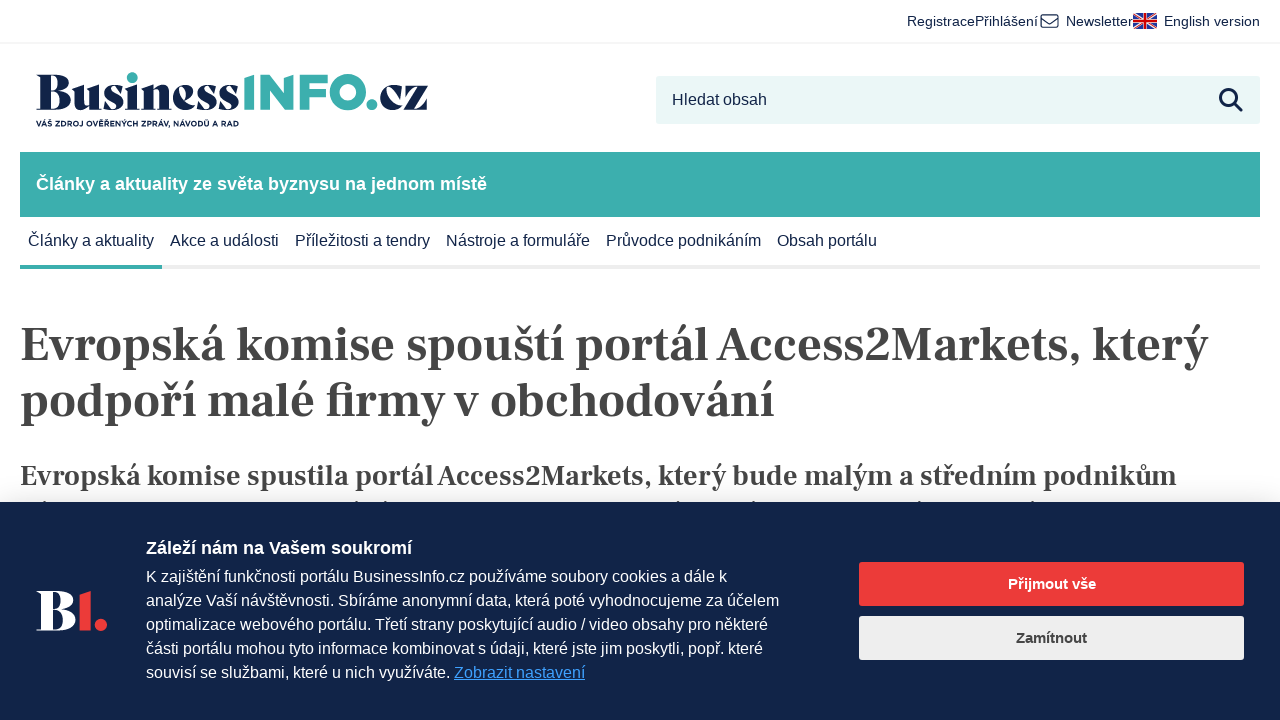

--- FILE ---
content_type: text/html; charset=utf-8
request_url: https://www.google.com/recaptcha/api2/anchor?ar=1&k=6LeJSA4rAAAAAFEDh5B4LuAJ1IXPumLoGawLK-cc&co=aHR0cHM6Ly93d3cuYnVzaW5lc3NpbmZvLmN6OjQ0Mw..&hl=en&v=TkacYOdEJbdB_JjX802TMer9&size=invisible&anchor-ms=20000&execute-ms=15000&cb=190oqfd4ps3h
body_size: 45411
content:
<!DOCTYPE HTML><html dir="ltr" lang="en"><head><meta http-equiv="Content-Type" content="text/html; charset=UTF-8">
<meta http-equiv="X-UA-Compatible" content="IE=edge">
<title>reCAPTCHA</title>
<style type="text/css">
/* cyrillic-ext */
@font-face {
  font-family: 'Roboto';
  font-style: normal;
  font-weight: 400;
  src: url(//fonts.gstatic.com/s/roboto/v18/KFOmCnqEu92Fr1Mu72xKKTU1Kvnz.woff2) format('woff2');
  unicode-range: U+0460-052F, U+1C80-1C8A, U+20B4, U+2DE0-2DFF, U+A640-A69F, U+FE2E-FE2F;
}
/* cyrillic */
@font-face {
  font-family: 'Roboto';
  font-style: normal;
  font-weight: 400;
  src: url(//fonts.gstatic.com/s/roboto/v18/KFOmCnqEu92Fr1Mu5mxKKTU1Kvnz.woff2) format('woff2');
  unicode-range: U+0301, U+0400-045F, U+0490-0491, U+04B0-04B1, U+2116;
}
/* greek-ext */
@font-face {
  font-family: 'Roboto';
  font-style: normal;
  font-weight: 400;
  src: url(//fonts.gstatic.com/s/roboto/v18/KFOmCnqEu92Fr1Mu7mxKKTU1Kvnz.woff2) format('woff2');
  unicode-range: U+1F00-1FFF;
}
/* greek */
@font-face {
  font-family: 'Roboto';
  font-style: normal;
  font-weight: 400;
  src: url(//fonts.gstatic.com/s/roboto/v18/KFOmCnqEu92Fr1Mu4WxKKTU1Kvnz.woff2) format('woff2');
  unicode-range: U+0370-0377, U+037A-037F, U+0384-038A, U+038C, U+038E-03A1, U+03A3-03FF;
}
/* vietnamese */
@font-face {
  font-family: 'Roboto';
  font-style: normal;
  font-weight: 400;
  src: url(//fonts.gstatic.com/s/roboto/v18/KFOmCnqEu92Fr1Mu7WxKKTU1Kvnz.woff2) format('woff2');
  unicode-range: U+0102-0103, U+0110-0111, U+0128-0129, U+0168-0169, U+01A0-01A1, U+01AF-01B0, U+0300-0301, U+0303-0304, U+0308-0309, U+0323, U+0329, U+1EA0-1EF9, U+20AB;
}
/* latin-ext */
@font-face {
  font-family: 'Roboto';
  font-style: normal;
  font-weight: 400;
  src: url(//fonts.gstatic.com/s/roboto/v18/KFOmCnqEu92Fr1Mu7GxKKTU1Kvnz.woff2) format('woff2');
  unicode-range: U+0100-02BA, U+02BD-02C5, U+02C7-02CC, U+02CE-02D7, U+02DD-02FF, U+0304, U+0308, U+0329, U+1D00-1DBF, U+1E00-1E9F, U+1EF2-1EFF, U+2020, U+20A0-20AB, U+20AD-20C0, U+2113, U+2C60-2C7F, U+A720-A7FF;
}
/* latin */
@font-face {
  font-family: 'Roboto';
  font-style: normal;
  font-weight: 400;
  src: url(//fonts.gstatic.com/s/roboto/v18/KFOmCnqEu92Fr1Mu4mxKKTU1Kg.woff2) format('woff2');
  unicode-range: U+0000-00FF, U+0131, U+0152-0153, U+02BB-02BC, U+02C6, U+02DA, U+02DC, U+0304, U+0308, U+0329, U+2000-206F, U+20AC, U+2122, U+2191, U+2193, U+2212, U+2215, U+FEFF, U+FFFD;
}
/* cyrillic-ext */
@font-face {
  font-family: 'Roboto';
  font-style: normal;
  font-weight: 500;
  src: url(//fonts.gstatic.com/s/roboto/v18/KFOlCnqEu92Fr1MmEU9fCRc4AMP6lbBP.woff2) format('woff2');
  unicode-range: U+0460-052F, U+1C80-1C8A, U+20B4, U+2DE0-2DFF, U+A640-A69F, U+FE2E-FE2F;
}
/* cyrillic */
@font-face {
  font-family: 'Roboto';
  font-style: normal;
  font-weight: 500;
  src: url(//fonts.gstatic.com/s/roboto/v18/KFOlCnqEu92Fr1MmEU9fABc4AMP6lbBP.woff2) format('woff2');
  unicode-range: U+0301, U+0400-045F, U+0490-0491, U+04B0-04B1, U+2116;
}
/* greek-ext */
@font-face {
  font-family: 'Roboto';
  font-style: normal;
  font-weight: 500;
  src: url(//fonts.gstatic.com/s/roboto/v18/KFOlCnqEu92Fr1MmEU9fCBc4AMP6lbBP.woff2) format('woff2');
  unicode-range: U+1F00-1FFF;
}
/* greek */
@font-face {
  font-family: 'Roboto';
  font-style: normal;
  font-weight: 500;
  src: url(//fonts.gstatic.com/s/roboto/v18/KFOlCnqEu92Fr1MmEU9fBxc4AMP6lbBP.woff2) format('woff2');
  unicode-range: U+0370-0377, U+037A-037F, U+0384-038A, U+038C, U+038E-03A1, U+03A3-03FF;
}
/* vietnamese */
@font-face {
  font-family: 'Roboto';
  font-style: normal;
  font-weight: 500;
  src: url(//fonts.gstatic.com/s/roboto/v18/KFOlCnqEu92Fr1MmEU9fCxc4AMP6lbBP.woff2) format('woff2');
  unicode-range: U+0102-0103, U+0110-0111, U+0128-0129, U+0168-0169, U+01A0-01A1, U+01AF-01B0, U+0300-0301, U+0303-0304, U+0308-0309, U+0323, U+0329, U+1EA0-1EF9, U+20AB;
}
/* latin-ext */
@font-face {
  font-family: 'Roboto';
  font-style: normal;
  font-weight: 500;
  src: url(//fonts.gstatic.com/s/roboto/v18/KFOlCnqEu92Fr1MmEU9fChc4AMP6lbBP.woff2) format('woff2');
  unicode-range: U+0100-02BA, U+02BD-02C5, U+02C7-02CC, U+02CE-02D7, U+02DD-02FF, U+0304, U+0308, U+0329, U+1D00-1DBF, U+1E00-1E9F, U+1EF2-1EFF, U+2020, U+20A0-20AB, U+20AD-20C0, U+2113, U+2C60-2C7F, U+A720-A7FF;
}
/* latin */
@font-face {
  font-family: 'Roboto';
  font-style: normal;
  font-weight: 500;
  src: url(//fonts.gstatic.com/s/roboto/v18/KFOlCnqEu92Fr1MmEU9fBBc4AMP6lQ.woff2) format('woff2');
  unicode-range: U+0000-00FF, U+0131, U+0152-0153, U+02BB-02BC, U+02C6, U+02DA, U+02DC, U+0304, U+0308, U+0329, U+2000-206F, U+20AC, U+2122, U+2191, U+2193, U+2212, U+2215, U+FEFF, U+FFFD;
}
/* cyrillic-ext */
@font-face {
  font-family: 'Roboto';
  font-style: normal;
  font-weight: 900;
  src: url(//fonts.gstatic.com/s/roboto/v18/KFOlCnqEu92Fr1MmYUtfCRc4AMP6lbBP.woff2) format('woff2');
  unicode-range: U+0460-052F, U+1C80-1C8A, U+20B4, U+2DE0-2DFF, U+A640-A69F, U+FE2E-FE2F;
}
/* cyrillic */
@font-face {
  font-family: 'Roboto';
  font-style: normal;
  font-weight: 900;
  src: url(//fonts.gstatic.com/s/roboto/v18/KFOlCnqEu92Fr1MmYUtfABc4AMP6lbBP.woff2) format('woff2');
  unicode-range: U+0301, U+0400-045F, U+0490-0491, U+04B0-04B1, U+2116;
}
/* greek-ext */
@font-face {
  font-family: 'Roboto';
  font-style: normal;
  font-weight: 900;
  src: url(//fonts.gstatic.com/s/roboto/v18/KFOlCnqEu92Fr1MmYUtfCBc4AMP6lbBP.woff2) format('woff2');
  unicode-range: U+1F00-1FFF;
}
/* greek */
@font-face {
  font-family: 'Roboto';
  font-style: normal;
  font-weight: 900;
  src: url(//fonts.gstatic.com/s/roboto/v18/KFOlCnqEu92Fr1MmYUtfBxc4AMP6lbBP.woff2) format('woff2');
  unicode-range: U+0370-0377, U+037A-037F, U+0384-038A, U+038C, U+038E-03A1, U+03A3-03FF;
}
/* vietnamese */
@font-face {
  font-family: 'Roboto';
  font-style: normal;
  font-weight: 900;
  src: url(//fonts.gstatic.com/s/roboto/v18/KFOlCnqEu92Fr1MmYUtfCxc4AMP6lbBP.woff2) format('woff2');
  unicode-range: U+0102-0103, U+0110-0111, U+0128-0129, U+0168-0169, U+01A0-01A1, U+01AF-01B0, U+0300-0301, U+0303-0304, U+0308-0309, U+0323, U+0329, U+1EA0-1EF9, U+20AB;
}
/* latin-ext */
@font-face {
  font-family: 'Roboto';
  font-style: normal;
  font-weight: 900;
  src: url(//fonts.gstatic.com/s/roboto/v18/KFOlCnqEu92Fr1MmYUtfChc4AMP6lbBP.woff2) format('woff2');
  unicode-range: U+0100-02BA, U+02BD-02C5, U+02C7-02CC, U+02CE-02D7, U+02DD-02FF, U+0304, U+0308, U+0329, U+1D00-1DBF, U+1E00-1E9F, U+1EF2-1EFF, U+2020, U+20A0-20AB, U+20AD-20C0, U+2113, U+2C60-2C7F, U+A720-A7FF;
}
/* latin */
@font-face {
  font-family: 'Roboto';
  font-style: normal;
  font-weight: 900;
  src: url(//fonts.gstatic.com/s/roboto/v18/KFOlCnqEu92Fr1MmYUtfBBc4AMP6lQ.woff2) format('woff2');
  unicode-range: U+0000-00FF, U+0131, U+0152-0153, U+02BB-02BC, U+02C6, U+02DA, U+02DC, U+0304, U+0308, U+0329, U+2000-206F, U+20AC, U+2122, U+2191, U+2193, U+2212, U+2215, U+FEFF, U+FFFD;
}

</style>
<link rel="stylesheet" type="text/css" href="https://www.gstatic.com/recaptcha/releases/TkacYOdEJbdB_JjX802TMer9/styles__ltr.css">
<script nonce="fPlzWho5i83Joe3zHEfs7g" type="text/javascript">window['__recaptcha_api'] = 'https://www.google.com/recaptcha/api2/';</script>
<script type="text/javascript" src="https://www.gstatic.com/recaptcha/releases/TkacYOdEJbdB_JjX802TMer9/recaptcha__en.js" nonce="fPlzWho5i83Joe3zHEfs7g">
      
    </script></head>
<body><div id="rc-anchor-alert" class="rc-anchor-alert"></div>
<input type="hidden" id="recaptcha-token" value="[base64]">
<script type="text/javascript" nonce="fPlzWho5i83Joe3zHEfs7g">
      recaptcha.anchor.Main.init("[\x22ainput\x22,[\x22bgdata\x22,\x22\x22,\[base64]/[base64]/e2RvbmU6ZmFsc2UsdmFsdWU6ZVtIKytdfTp7ZG9uZTp0cnVlfX19LGkxPWZ1bmN0aW9uKGUsSCl7SC5ILmxlbmd0aD4xMDQ/[base64]/[base64]/[base64]/[base64]/[base64]/[base64]/[base64]/[base64]/[base64]/RXAoZS5QLGUpOlFVKHRydWUsOCxlKX0sRT1mdW5jdGlvbihlLEgsRixoLEssUCl7aWYoSC5oLmxlbmd0aCl7SC5CSD0oSC5vJiYiOlRRUjpUUVI6IigpLEYpLEgubz10cnVlO3RyeXtLPUguSigpLEguWj1LLEguTz0wLEgudT0wLEgudj1LLFA9T3AoRixIKSxlPWU/[base64]/[base64]/[base64]/[base64]\x22,\[base64]\\u003d\x22,\x22w6A5LcOhTW8RwoXCmcKVw7pJwo51wqfCm8Kze8O/[base64]/CpVnCisKdw7HDssKNOEHDvn/ClWDDhMK8EsO4fFpISnEJwofCnSNfw67Dl8O4fcOhw4vDiFdsw5VHbcK3wqMQIjxxOzLCq17Ci11jTsOJw7Z0b8Oewp4gVQzCjWMvw47DusKGLsK9S8KZDMOHwobCicKQw49QwpB/WcOveHXDhVNkw57Doy/Doi4Yw5wJJMOzwo9swr3DvcO6wq5jewYGwpvCkMOeY03CmcKXT8KIw5giw5IeN8OaFcOFGMKww6wZbMO2AA3CjmMPf247w5TDn04dwqrDhMKUc8KFSMOJwrXDsMOHJW3Dm8OeKGc5w6LCosO2PcKmI2/DgMKhXzPCr8KXwqh9w4JTwpHDn8KDeHlpJMOXeEHCtEpFHcKRIADCs8KGwplYez3CuW/CqnbCgi7Dqj4Ww6pEw4XCl0DCvQJ4QsOAcwcjw73CpMKVMEzClhDCocOMw7AzwrUPw7o9eBbClADCnsKdw6J2wrM6ZX4cw5ASMcObU8O5bsOowrBgw6fDuTEww7LDu8KxSBbCtcK2w7RZwprCjsK1LcOgQFfCnx3DgjHCjl/CqRDDmmBWwrp3woPDpcOvw5kgwrU3DMOWFzt/w5fCscO+w7TDvnJFw7kPw5zCpsObw6lvZ1PCosKNWcO7w7U8w6bCr8KNCsK/OU95w60oMk8zw7rDv1fDtD3CnMKtw6Y/[base64]/[base64]/QFUUOzV5wpPCijJmw4XCvsK+wp02w7LCicKjw4w7L0USEcODw5nDvhN/RsKvSQ4UFDAuw6Y6c8KmwoTDjDJ6Ikt3B8OLwpgNw4IPwpXCtsOOw5Y4ZsOjc8OSRifDhsOxw5xAecKkMihPXMOxEDDDkSYZw48VOsOsLMOEwrx/SBQrfcK6CD7DoEVafBbClmPCnxNFc8OJw6XCmMKGcAdFwqliwpRbwrFwECYhwpsGwrjCoA7Dq8KHBmc1PMOnPB0GwqsqLCJ/[base64]/DusOFd8KYwrHDtcOGSMKiejfDklrCugQnwrbCnsOkdifDlMOdZMKFwpszw6/DsjkzwrlSdWALwqPCuEPCtcOeCMOHw4HDgcOUwoLCqxPDnMKBV8Oow6Uowo/DkMKBw7TDg8K1cMKmQTpAbcKVdgrCtxXCosKAGcOdw6LDksOcYFxowrvCjMKWwqImw5LDugDDlcO1wpDDtsOWw5nDtMODw6ZpRj5DJlzCrFUiwrkMw4tLV28FLw/[base64]/bMOSbMKXJWJFEcK3wr4fw5nCs8KbwqRnIBvCpMO6w4XCrj12TRA+wqLCgnkPw5HDtnTDvMKOwpECUCnCkMKUASjDjMO3UWvCjSHCpnFGW8KQw6XDucKDwppVAsKEVcKTwoITw4rCrF1dV8O3WcOLWCEaw5/DkVhhwqcRMMK+csO+PU/DnHEDOMOiwpTCmDHCjsOgRcO5R38bElQMw4FjCD/[base64]/Cg8OBHFzCuyJBw5U+B8K7w73DiVBjcDbDlzHDvWhSw5nCoBByT8OUPTvCg2nCpTtaQQHDpMOFw5R4ccK7esO+wo1/wrdLwos4E3pwwqXDv8KSwqnCl25Gwp/Dt28tNxlce8ObwpHCiHbCrioBwobDqgcqZlokNMOKGW3CrcKVwpzDnMObYF/Do2FfFsKSwrEmWGnDqMKIwqt/[base64]/DpMOIXh3CgW3DusKMwr8zwrU/w5kxOGvCqGBmw7g0dT/CmMKnG8OSelnCtiQYY8ORwpcXQE0hQMO9w6bCmxUxwrPDt8Kkw6nDncKJNx1Bb8K4w7vCssO4Xn/DkMO4w4PCuTrCrsO5wrHCocOywrlLMjbCv8KZWsOIVzTCo8KbwrPCiSsgwrPDlkpnwq7CvAc9wqfCocO2wqpUw5RGwqbDlcK7GcO5wqPDpHRFw5ltw6x3w5rDuMO+w5tIw6wwAMOGP3/DuGXDncK7w71kw4hDw7oow5A5SSpjCsKpIMKNwr0HEB3CsSTDlsO4SyQyDMKtO1N4w4UMw6jDlsO7wpLCvsKrCcK/KsOUSFLDpsKpLsK2wqzCgsOANcODwrXCgFPDvnDDvzPDpTQzPcOoEcOgXxfDnsKdPH4/[base64]/CikjCj3zCmsO4amjCkGVfZsKIfC3ChcO8w6Q3GANDJ3dVHsOow6TCv8OaE27DtRwBCzc2JnLDtwELWWwRexQWf8KvPl/DmcO2KsKBwpfDjsK5WksBVDTCpMOaf8Ogw5/DrV7DhG/DkMO9wqjCmwV4A8KxwrnCoTnCuF/CocK+wrbCmcKZTRZdY0PDvl5IaD9/BcOdwpzCjW5VUUB1cwLCpMOPa8OlSsKFNsKiGcKwwrxMGRXClcOvA0bDpsKow4cTLcOew4p4wqjCumhYw67DqUg4FsKwfsOPI8OZSkPCg0nDuSBZwo7DpgjCsHIiBATCscKpK8OKBTLDrH9bNsKewqJzLBjCqiNWw5R8w4XCg8OwwrB6YX7CgUTDuHs5wpjDsW4/[base64]/f8KsORg2agYJw6DCtFVnwpzDhMKmwqU5w7w5wpbDsSvCq8OQY8K3wodSdTIoKMKvwrVWw5/Dt8O1w4hXUcKVMcOTGVzCt8Kwwq/Dvk3CvMOOZsOTI8O2N2txXQ0Lwppww55Tw6nDoRbCtAQmAsOLaDbDpnoHQcOCw5XCm15PwqLCiBc+QkjCgQnDoTpQw4x8HMOGYR5Zw6UhBDtEwqHCjhLDt8OYw5Bjc8OrIMO0T8K5w7sGFsOZw6/DncOic8Kiw63ChMO9O07DmcK+w5QUNU/CvjrDijsjLMKhVwo7woLCmmHCoMOgM0nDkkJlw6FwwrLDvMKhwpLCsMKlV33Cs3nCicKlw5jCscKiaMO9w6Y2wqXDv8KEPEl4VGcMLsONwoXCv2XChHTCviN2wq0IwqjDjMOEI8KQGzHCqAgOX8OWw5fCmGB1GXF8w5PDjzZ/[base64]/wrF9w7/DlcK9wrrDt0M+IcOIwqDCt8KRw4x9ecOsXlXCrsOPLQTDu8K0bcO8e2ZkHlNQw54ic3tGasOFQsKrw7TCjMK4w4RPYcKpVcKyPRRfDMKuw5/DsH3Ds0/CqVDCsmwzKMK0WMKNw61Jw5N6woB7Y3rCvMK4dFTDmMOxeMO9w7BDwrc+D8KswoLDrcOYwrbDrVLDicKAw6bDosKFcnHDq34zSMKQwo/DtMK/w4NsKyBkJxTCpHprwqvCnB8pw5/[base64]/DiDUwwoR0w5RWBBXDg1fCvcK6EcKhwoPDrcKDwpfDhMOlKR/CsMOqdDTCgMKwwrZDwozDiMKYwp16VcOuwoBAw6ghwqnDlTsFwr11Z8OFwq5WJcOjw57DssOBw6IBw7vDjcOFY8OHw5xWwo/DoB0uIsOAw61sw6PCqlnCvGfDq2hMwoVRK1jCjnTCrygYwrzChMOhNARww55HMlvCt8Oew53ClTnDhzvDvhXCksOzwodlw64Nw7HChCrCvMOIWsOFw4IcRHhMw4c3wrBUAFhjPsKKw6JDw7vDrAo3woLClW/[base64]/Co8OFaULDvsOtesOFw77DoMOaw4LCncKywrV8w5U4wphew4zDnWrCl2DCs3vDssKSwoHDii5/[base64]/DncO0cwvDnAJiwr19w6xBwozCiMOWwqgFH8KXZR3CmBfCiirCnwLDqWU7woXDtcKmPCAyw68BbsOdwrM1ccOZQ3l3YsObAcO9fsOQwrDCgzPCqnc8L8OcPBrCisOcwp/Dh0l2wqsyHMOWYMOyw53Dn0NXw6HDii1Aw7bCp8OhwqbDhcOuw67CiFbDgHV8wpXCrifChcKiABo3w4nDpsK0GljCvMOawoYQBxnDu2LCusOiwpzClSF8wrTCkizDucOpw5Qtw4Mqw6HCgE4YHMK7wqvDtEwTSMOZL8OwDyjDqMKUFArCt8KVw4EPwqc3YC/CrsOaw7A6c8Kww70RIcKSFsOeacOOfiN6w5ozwqdow6PDunTDsT7CnMOPwqzCrsK5LMKXw4TCkCzDusOBcsOyVHcVG3wbJsODwoDCogQLw5HCt1nCoiPChgI1wpvDh8KSw7dCGVkNw4zCnHXDksKtBh82w4VJcMK8w5g3wrBdw7DDv2fDtWFFw7AWwr8Ow6vDgcOXwq/DkcKYw48mL8OQw4PCmyfDpsOEWUfDp0/CtMO4QQ/[base64]/[base64]/ChwdVwqRtwrdLfg3DnQHDgxZuWCIow5JfJsObPMKsw7BTNcKuN8OLSC8/w5DCg8Kuw7fDgBDDojzDsl55w7MUwrpzwqDCqQBMwofChD8JGMKVwpFBwrnCi8K9w6kcwoweI8KMD1rCmn5cHsKFM2A/woPCoMK9UMO8bGUBw5QFfsKKc8OFw49zw5zDtcOebShDw4xnwqbDvwjDhsO8K8OUHyLCsMOiwq5dw40kw4PDrmXDjmZ8w7kJCC3CjDIkJMOWwr/DnlUfw4PCtcOTRh4dw6vCqMKhw4bDucOFVDlXwpI6wqvCqj1icxXDhz7CscOLwqrCl0F+C8K4LcOrwq7DtnPCsHzCp8KRIFQmwq1aCWHDo8OlUsOvw5PDoUjCpMKIwrE5BX19w5/Cn8Oawpg7wp/DnV/DgC7DkkMqw7HDgsKOw4jDgcKtw67CuHEfw64wOsKeAULChBLDmGE+woYXBno9CsKqwrdoAUhCZn7CtRvChcKoP8OAd0TCqBgZw49fw7TCsWRhw78sTDfCgsKWwq17w6fCj8O/eHw/wqjDq8Kow7dfLMOzw7dQw4TDrcOZwrchwoZiw5zCn8OzTgDDlBbCrMOufWVxwp5LdG/Dg8KkDsKgw4h1w41yw6LDkMODw5JEwrbCrcKcw6fClVYiTQ/CoMK5wrnDqw5Cw71swqXCuVNiw7HCnW/DucKjw5RLwo7Dv8OmwrYfeMKaAcO9wqvDocKywrByeH4zw5Bbw4HCqwLCpBQQBxRTNVTCkMKpScKnwo0gFsOuCsK/[base64]/Dkyktw6fDkFHClsK7w5QDRVLDj8OPw4fCpMK8wo9OwonDqSIvUHvDpCPCpVMTRFXDih8rwoDCjTcMPcOFD3dLfcOdwqbDiMOBw47DvmoZesKWDsKbBsOcw6MPLsKjAcK/wobDuETCsMOhwolZwp/CoA4XCGbCp8ONwppcPkQ5w5Zdw7giUsK7w7HCs0Ycw5s2KhLDnsKAw6hNw7fChMKRZsKgRHRfLyJOdcOVwpjDl8KpcANEw4sHw4nCqsOCw7Uxw7vDvj59w5TCswPDnlDCs8Kaw746wrzCl8OBwqonw7/DkMOhw5TDqsOwa8OfcmrDv2QIwoPCl8K8wrF9wpjDpcO+w7kAWAjCusO6w6IJwrBlwpHClxZvw4VAwo3Ck25Xwp0eEmzCgcKGw6sQNn4vwqPCisO2PEhPLsKiw7sewohodBFRUsKQw7QlF1s9WCEyw6Z9B8OCw75ywow+w4XCssKow7tvNsOoSn/[base64]/CjmAuDcOWUsKsYsO3wpFHASLCo8Oiw5zDgMO3wrvCo8Kxw7ANMMO5wo/DucOaQQnCt8KpbMOKw4pZwqrCssKQwoBqLsOtYcKDwqEowpjCmcK8aFbDlsKzw7TDgWkCwq81BcKvwqZBZXvChMK2OkhLw6DCqVtGwp7CqE3CijXClkHCu3xaw7zDgMKCwq/DqcOFwosNHsO1fsOyFsK6I07CscKhGQ9PwrHDsXhIwp8bJQcCA00Ow7rCm8OEwrzCpMKMwq9QwoUOYiMqwr9oaTPCqMOAw5DDsMKPw7nDvDfDv0Avw5fCi8ORG8ORUQ/DvAnDtkzCq8OlGwMPUmXCq3PDlcKBwotDcyBKw5jDgh8bbHrCqH7Dmi5XViLCjMKpf8K0UwhiwphJCMK3w7oRVlcYfMODw4XCjsKoDApww6TDl8KpPWAMVsO/AMOEcDrCl0wswoPDjsK4wpUcOi3DjcKsesKJHnTCtADDncKwbRNhBSzCu8KewqkJwq8uIMKleMO7worCucOWT2tIwpZrX8OQLsKnw6nDok5tLcKUw50xRzYZOcKEw4bChlHDpMOww4/DksKuw4nCj8KsAMKhZxZcYhDDkcO+w6QyPcObw6zCsmLCnsKYw7XCpcKkw5fDnMOnw4TCkMKjwrE2w5NQwrvCisKYenvDtcKAJAl2w58qXycfw5TDolTDkGTDocO/wo0dcnjCvwBDw7vCl1LDlcKBacKnfMKLdRDDl8KBFVXCmF45a8KFTMOhw717wphJNH4kwqJ1w7FuVsO0P8O6wpEnDcOjw47Ch8KsPwV8wr1pw6HDhCp+w5rDncKBPxTDgsK3w64/GcOzPsK1wq/[base64]/DoWXDgsKfw7ZVw4fDo8Oiw7N/Dh3CpiPDogtrwo4namTCk2bDoMKQw6ZFK34Hw7bCtcKXw6fCr8K9EDgfw4sDwpsbLw5PacKkeB/[base64]/CtsOywrTDgkgINsOsfiLCosO4NcKeeH3CucOZwpo+EcOva8KOw5MGbMOgccKcw4s4w4EYwoPDk8OEw4PCnhnDsMO0w5tyecOqJsKbZsOOb3/[base64]/UlFcwobCssOHFy/Dr8Orw7/DtcOSW3EDdwzDlMOUH8OXYBsnKRxlw4LCvEdvwq7CoMKHWDINwpPCvcKXwqRJw40lw47CnABDw6IACh5Gw7PDt8KtwpTCtyHDtUxYfMKVDcOiwpLDgsKww7oxNU1/[base64]/Dg3LDuMK0QWrCrQTCu8KZWcKLwqfDlcKcw4Ekw7zCv0lUBXzCnsKXw5vDgRvDucKewrEvBMOOD8OdSMKpw51Dw4HDkHfDlFLCpX/DpS7DnhjDtMOZw7FWw4TClMKfwolJwpwUwq4bwqMjw4HDosKxcxrDpjjCvDDCocOBJ8OEHMK2V8OOR8KAXcKPGgEgWw/[base64]/Dsz7Ds1QtCAHDucOuwqtLw69/wrDCmnnCn8O3Q8OBwohiEMOXH8Ouw5TDpWgxEMOBTF7ChlbDsGAwacKxw6DDqklxVMKwwqwTMMOETU/CncKlPMK2V8OnFSHCqMO6FMOsPksAYEnDl8KTO8KBwq52CEpFw4sHUMKWw6/DssObF8KNwq5FM1HDokPCllRRI8KFLMOdw6jDrSvDtMKMGsOnGz3Cn8O4HmU2PDzDgAnCvsOuw43DgybDmGRDw4ttWTJzDEQzLMOoworDsjvCnSDDq8OYw6trwp9wwogIP8Kkb8K2w7ZhHyYuY0zDmVcVZsO2wpNcwr/CiMORVcKWwqbDh8Ohwo7CtMObLcKcw65+esOYw5PCvMO9w6PDssOFwq41FMKIU8KXw7nDpcKAwopjwrjDjcKodBR4OQR2w4lwa1Izw7I/[base64]/[base64]/wqLCk8KGNkpxa8K2w7liwqjDnQrCncO6Rm03wokZw6x+EMKzZi9IQ8K6U8OiwqDDhR5qwrtBwqLDmW8KwoI5w4HDl8KyYMK/wqnDjDR/[base64]/HT87H8KXUsOPwojDlsOawr3DpcK1w6VbwprCssOIQMODDcODZzbCtcOjwokewrpLwr4EXCXCk2zCtWBYD8OCC1TDqsKPD8KzGHjDiMOpGsK6el7DgMK/cCrDsTnDiMOOKMK0AmzDksKydE0zLUAkQ8KVDyFPwrl3H8Kbw4h9w77CpHgNwoPCgsKkw6TDisK7TcOddSQjYkoabAnDisOKF2duLsKVdn7CrsKyw7DDikkRw4fCtcKqQ2suwp0EL8K0V8KAXBXCucKGwoYROkHDi8OjPcK4w48fwp3DhjHCkULDmCV/w5QBwoTDvsOywpAsAlzDusOgwrXDkjx1w77DpcKzD8Kkw6vDvh7DosO6wo3Ci8KRw77Dl8OSwpvDhFnDiMOtw64zfjgUw6PCocOZw63DjSkBNS/[base64]/DqsK8YMKmasKywpUIwrwWHFNABBHDnMOiwoTCsMK8Q1xOCcObBXshw4R0B3Z/AcKVf8OIJDzCkT7CiApDwrLCuG3DilnCm1haw79JRzUQI8KVcsKKaCgGeGR4MsK+w6/DpBDDj8OMw63Ci3DCrsOqwrsZKUPCiMKqIsKqdE5Rw5lvwonCmMKhwoHCrcKpwqFcU8Oaw7Vcd8OjN1ZOQFXCg2bCojvDr8K6woTCqsKGwoHCkCJHCsOvSyvDtcKxwplrNjXDpUvDtQDDiMK6wq7Ct8Orw7RgHHHCngnCuGphBMKewovDiHTDu3/CvVU2FMOAwo5zGmIJbMKFwpUXwrvCi8Osw5Qtw6XDritlwpDCgDnDoMKcwrpJPnLDpyzCgl3CkR7CvcOawpF9wqXCkl5FFMK2Tx7DlxldFwDCvw/DmMOwwqPClsOrwoLDriPCmVs0dcK5wovCr8OUT8Kaw5VAwqfDicK+wqN1wrkawrdSB8OZwpNFd8Kdwok6w5V0T8Otw7llw6zDtVVnwq/DksKFVnvClRRgLxzCvMOiQcOMw53ClcOkwoQLRV/DucOPw4nCvcKzYcKcBVzCrFVlwrx0w47Cr8KywpzCpsKueMK/w4ZfwrA8w4zCjsOBYWBnFyhrw5NIw5tewpHCi8Ofw6DDlwzDiFbDgcKvFTnCtcKGacObW8KlHcKdYDTCoMOiw5duw4fCojRjRCPCk8K3wqcdS8K9fhTCkzfDgUQYw4NRTSh1wpQ6P8OJAF7Cqy3CksO6w5VQwp4kw5DDv2/Dk8KAwqtkwoB+woVhwoJtbgrCn8KNwoIOQcKdBcOjwpt3aA1QGgIYDcKsw5U6w4nDu2wPwp/DohoeOMKeMMK2VsKvIsKzw6BwMcOkw6I9w4XDvChnwqQ6D8KYwrorPRMHwqcnAEDDinJYwoUiMMOMw5/[base64]/Co8OMwo41w54JZMKFHnDCp8K2w5nCh8O6ZkbDrMOOwrpSwoxRH1x1KcOYeRFGwr3Co8O+ER83QmVBKMK9ccObPyXCqxoUe8KyP8OkcUIfw6LDvcKZbMObw50cUGvDjVxQQW7Dp8OTw57DgCLCoAfDpnHCmcOyFE5LXsKXFDJhwohFwrrCj8O6IcK/BMKmOANYwrPCm1sjEcKww5TCtsKpJsOOw5DDo8KTbSoHAMO6F8OSw63CnyXDi8K1YV/CmsOcZx/DlsObajgdwrBlwpt9wqvCqFnCqsOOw4EwJcO5H8KLEMK3YMOpWsO8SMK6FMK+woUCwpEewrw/woVEdMK+U2PCrsK2RDQUaD8zX8OmPsKuQMO0w4xMQE7Doi3Cp1zDmsK/w5B7XR7Dj8KkwrzCjMO3wp7Ct8O1w5N+XsOZESYSwrHCv8KzXi3Ckn53L8KGe2/CvMK/wplnMcKHwqt4wprDuMOKDxoRwp7CvcKrFF8xw5jDpCTDiWjDgcOOE8OPGwoWw7jDvXnCswjDhm89w6txGMKFwq7Dikgdwq0/[base64]/wrFGwqjDhADCl8Otw6rDtcORwqEyw6TDgsKuQSnDkwoDBS/DqHFow7pTZVXDuQvCi8KISQfCo8KJwqoRAiB5IcKLG8K1w7jCisKawrXCtxYwSGTDk8ObYcKkwqBhSUTDmsKEwrPDtT8xehjCv8O0VMKHw43CmDNfw6hywpjDo8O+VMOEw4HCiX7CrjEdw4DDiRNJwrfDgMKwwrzCr8KRRcOCw4DCpUrCt0HCpG98wp3Dll/Cm8KvMUQvQcO4w6bDuCw9Oh7Ch8OWE8KawqrDkirDosOzLsO+BURhWMOGf8OSSQUVcMO4AsKQwqfChsKiwpfDjRFEw4Njw4zCkcOgLsKZCMKfNcOPRMO8IsKYwq7CoEXCgDDDoU5QesKVw6jCvMKlwq/DpcKOIcOzwoXCpFw9OzTCmgTDizZhOMKhw6nDnCvDr3ISF8OwwqRnwrU2XT3Ct2g3SsKWwrrChMO8wpxhVMKRIcKEw5d6wpsPwonDjsOEwrkSRWrCkcKOwpc2wrE3GcOGeMKVw7/DohUlT8OMJcO3w7DDoMOxcTtjwpLCnV/DvxXCllB8MG5/MhDDjsKpH1Emw5bCtUvCujvClMKSwqLCisKaawLDjwPChgMyRF/CtwHCgjLCm8K1Mh3DlMKCw5zDl0Yuw4V/w6TCpgTCu8KvQcOgwo3DksK5woHCtDE8w4bDql1Yw6LChMOmw5DCskVkwpDCl1HChsOoHsKawoHDo3w1wrcmYUbCmcOZwoMiwpJIYkZww4bDk0NOwp57wrrDpwwyJxh8w71GwpTCnk4Jw7ZNw6/Dv1fDncKAMcO4w5zCjcK+f8Ouw6QvaMKIwoc/wqUxw7jDksOKJHMtwrbCmcOQw5sUw7bCkjrDnMKVNTnDix91wobCscOPwq9sw4EZQcKhek9EIDcSLMK/N8KhwotPbEfCp8O0clHCvMOPwobCqMKfw7MjE8KVOsOiU8OTbHBnw58vVHzCn8K8w61Xw4MtbAoZw7jDgUnDsMOJw4Iuw7JaTMOCIMKQwpQsw7AJwrbDsCvDk8KbHiFCwrXDjBnClGLCjnrChlPDrjPChMOjwrdfV8OMTGZ7DsKmasKxHhxaIjXCrSzDmcOSw5/Cgi9VwrYUdH8mw4MFwrBUwrvCm2LClGdYw5waWlLCmsKWwpnDhsOXHm92ZMK+HX8YwqdpTMKSV8OqSMKmwrd9w6fDu8Kcw5hdw7EtGsOWw4jCuibDtRZhw5nCtcONE8KMwopoJFLCiCDCk8KQJcOwIMKhOg/Cp3kqPMK6w77ChMOAw41qw6rDo8OlF8KNFi5GBMKNPRJHfCHCp8Kvw5IlwoDDlVzDpsKiSMKrw54UQ8K1w4/Cq8K5RjLDnmbCrcK5MMOjw4/[base64]/DpsKUw5lwQDcZwpXCiWbDocKhWidza8K3EBFowr7Cn8OVw73DkjYHwoE2w4ZdwobDjcKIPWM3w7fDisO0WcO9w41tHy7Dp8ONLi87w4ZnXMK9wpvDpTXDlkDCmsOeFGjDr8O5w4zDtcOybjDCoMOGw4VCRGzChsKYwr5Jwp/CgnVHUlHDswfCksOzbyrCp8KHHV9dGsObdcKdOcOrw5ccw7/CgSUqPsKhH8KpGMKNH8OjQjfCq0vCg0jDnsKSf8OiN8Ktw7F6dcKPRsOawrUgwpkrC0lITcOEbm3CjMK/wqHCuMOOw6DCo8OzZ8KDcMOpY8OOO8OXwqNawoTCjxDCm09MTG/ChsKJZ2fDhiIXWGTDh2wFwooiDcKgSEXCsCtmwppwwofCkiTDjMO7w515w7Itw74DXDTDrsOQw51oRFp/wrjCtCrCj8K+MsOmd8Kkw4HCqwhBRBVnSGrCrVTCh3vDmEXCoQ9uQwxicsKbC2DCoXvCskXDhsK5w6HCu8Oxd8KtwpsWHMOcb8KFwqXChXnCqRlAOcKOw6EbGmBiQ3gXE8OFTlrDpsOBw4Bnw79ZwqZxLCHCmBXCqcOewo/ChHYIwpLCjQNzwp7DmUHDslMoKSTCjcK+w4LDt8Oiw79gw5rDvyjCpMK9w5jCtnjCnDvCrMK1URYyE8OOwp4CwpzDhUV4w6pUwqxFacOFw7I7SS7DmMKawotCw74WZcOwTMKrwq91w6NDw4hZw7bCtQ/DssOWR1XDvz1zw7HDksODw6tXCDnDl8K9w6VzwrJFQT7DhG91w4bCslMAwqMSw7vCvw3Dh8KpRgcvwptiwqESZ8OJw5JBw47DosOxF044YUIJSDdcMDzDucKJAn9mw4HDvcObw47DlcK2w5hjwrzCgsOvw63DlsOOD25/wqNpA8Ouw6fDlgrCvMODw60+w5o5GsOFFMKDanTDgcKGwqPDvnMZRAgFw7sYfMK2w7rCpsOWXEdiw5NoDMOfaVnDg8K6woUrPMO8bUfDrsKhC8KGBFw6acKqJTY/[base64]/Cr8OzLMKKIsOaw4fCgjLCvcKYw7twe0towpjDpcOJfMOPGcKXEMKSwrU/FmMYaCh5YBrDlw7DgGnCh8KEwpTCh3DDv8OvQ8KOSsOsNy4cwqcTHFc0wo8TwrjCgsO2woR1eXfDkcOcwr/[base64]/DiMONBcOBE0ZzYnjCmG3ChsOXw5TCvhvCmsK3CsKOw7l2w6vDrsO1w4tQCMOxFMOjw6/DrzhcEV3DoDHCvDXDtcKTf8OtBXIpw4JRCFTCjcKvL8Kcw6QvwqRRw7w8wrfCiMOUwpTCpDoaN3/CkMO2w67DsMKMwoDDrj8/wrVpw5jDmUDCr8OnesKXw4zDicKnXsOOCiQ4DcONw4/DiQXDtcKeTsKmw4gkw5QNwoPCu8Opw6PDlCbCl8K4PsOrwr3DkMKEM8Kvwr0Qwr8Ow4JBS8KawrpMwqIzTV7CqFzDlcOjU8O1w7LCtVfCoCpUaTDDg8K4w6/[base64]/w5o7wovDnMKFVsKcYsK1wow2wqY+Ng7DjMOBwpTCoMKwP2fDjMK3wrHDhRcbw5Yaw7B9wo56J01jw4DDrsKeUyJAw4F4ey5WGcKMacKowpQXe07DgsOjfiXDolU+acOfGW7Dk8ONM8KrEhxJRVDDnMKCWWZiw7/Csk7CtsOMOz3Dj8KuIlJaw6BzwopAw5sqw4Zva8KxNmfDs8OEH8KGLjZOw4rCjFTCi8OzwotIw4s4fMO0w6JPw7BIwrzDvMOIwqsoMiVyw7vDo8KXecKYODbDgWx0woTDnsKyw74/URhRw5DCu8O2NywBwqTDisKAAMOvw4LDiSJ8e3zDoMOYfcKhwpDDmCbCqMKmwp7CqcOSG2xRRcOBwogOwp3DhcKJwrnCh2vDlsK3wqxsbMO0wqclFcK7wr4pCsKFG8OewoVnNMOsCcOhwpHCnn0/w5Adwppww7FeEcOaw5IRw6YRw6VBw6TCisOKwqB6LF/DnsOVw6pQTcK0w6A0wr1nw5vCtmrDgUttwpDDkcOFw5V4w7g/BsODd8Kaw4fDqBHDhQbCim3CmsK+A8OpMMKMZMKYdMOewo5dw4fCuMO3w5vCv8OywoLDu8OPHXkjw4woLMODBA/[base64]/DqQFyX8KiHsO0wpZ6w51Sw7sQw7/Dol4OwqUyGxJ+A8OzTsONwoXDrF4QYcOLNmV4eH9JFQ5mw7vCvMKNwqpbw496FzsvYMO2w7Qww7tfw5/CmydJw7nCiEcCwqzCtD4vQSEqcBhWWj1ww5MYe8KTW8KOJRTDpF/Cl8Ksw5sYVHfDsFRrw7XCisKWwprDk8Kiw6fDucKXw5tYw6vCuxjDhcKwRsOrwrxww7B5w4teHMOzVUjDtzBcw5rDq8OEdF3CgzZfwrwTMsKjw7HDpm/ClMKAYi7DusK9UVDCkMOhZjvCmGDDhWgANMKXw7Egw6zDlR/CrcKzwrnDpcKHd8Kfw6tVwoDDssOowr9Hw57CisKzbcOKw6YOW8O+UCh5wrnCtsKMwrsxME3Du1rCqRJFfAsfwpLCvsK9woHDr8KCf8K2wobCiXQXa8O/wo1Lw5/CmMKaATnCmMKlw4jCngMgw6HCrltSwqJmPsO8w51+H8OBdcOJH8O0McOiw7nDpyHCqMOBSGY+PH7DgMKfacK1GiY9fSdRw7xWw7MybMObwphhSz98YsOUY8O1wq7DvAHCssKOwrPCk1/Dkw/[base64]/ZsKvI8O0wpZuX8OLwpzCiMK4JhTDgcKWw6QUCcKJY25twpZmHcOycRQRegMrw4cPGyZiZcOTTsOmDcOhw5DDpsO3w4M7w4YZbMO8wohFSFcXwqjDmGs4JsO2fGITwrLDoMKDw5Nkw4zDnsKdfMO7w6HDrRHCh8OHNcONw7PClm/[base64]/CoVYxVWlBw47CksKCEMKUw6dvQ8K4wrA1XS7CuXDCo0J0wr4yw4fCmx/[base64]/DocKqwodhMgI4IlnDq3rCvwnCpMKPccKhwr7DkDIEwrTCisKLC8K8MsO3wpZuJsOoBX0bb8O5woRIdCl/GcKiw61WBzhBw7HDgxQew4jDkMOVHsOsSn/DmyY9QFPDqRxYdsOgecK/H8O/w4vDscKEHDcmXsKZfjPDjsK6wpN/bH4UU8OOLw8pwpPCkMOUGcKsP8K5wqfDrsOiP8KSWMKBw6jCmcOaw65Dw6TDoVhwaSRRMMOVVsK2UwDDvsOow6cGIBYKw4vCrsKrQ8K1NW/CssO+TyNxwp1dRMKDI8ONw4R0woUtaMODwrxEwplgwoLDgMOGCxsiPsOKTTfChH/Cp8OhwqRewqEbwr05w5DCtsO1w5fClWTDj1LDrsOCTMKLHhtaSnnDmDPChsKMD1trbBZ4OHzCtxduek8iw5HCkcKdDMK7KC4Vw4/DqnvDgwrCicOow4HDlRIMSsOZwq8FdMKtQ0nCqHDCqsKnwoxnwqjCuWfCgMOyTFUcw67DjcOtYcOBOsOEwrfDvXbCnT8GQETCrMOJwrvCp8KXATDDtcO+wozCpWp8R03CmsO5G8O6CW/Dp8OIKMKQNUPDpMOzGsKrTwDDi8K9E8OFw68Iw5FowqHCt8OAMsKWw7R7w7l6fhLCtMOcSMKhwp7CtcO+wql6w4jCg8OPJ1gbwrPCmcO9wo9/[base64]/CnX3DocKNw7cTHjpTw6PCkMOawp/DqWUDZz1LNGDCrMKqwo3ChMOmwqV4w5cHw6PCqsO+w5VXa0HCnSHDkjZfFXfDqsK5GsK+LUt7w5HDhUswfnfCvcKkwqEgPMOsSRciGEJfwppawqLCncKTw4HDjhYLw4LChsOMw4fCqhMoXiQdwrXDlnZ0wq8LIsKqXcOvfBx3w6LDi8OlURxPUQbCuMO8SA/[base64]/CiH7Ch8OpwpzDslZOZFgRw6oawp0Fwo/Cn1DCusOKwpHDhBoCCRoRwo1ZAwgieC3CsMOMDsKYEmdKBBnDosKAOlnDksOVWVnDvsOCCcObwpItwpAiTzPCjMKUwrPCmMOsw4LDrMOGw47ClsOBwo3CsMORTcOFZT/DplTCuMO2HcOawqgLeTlvJHbDoiERK3vCpwp9w4k4YQ9dM8KCwoXDkMODwrHCo2PDr3zChiRbQsOPJMK7wqFJFE3Cr394wptZwqzCrR1uwonChgzDjGVFZQzDrWfDsyB/wok/[base64]/G8ORwq/DhcO1DMKmw67DmsOvw4xxZVVXwqI6D8Kqw6bDuUIDwp/DvRbCgBzDkMOpwp4/asOrwodiM05Ow6HDiypTfWVMRcKjA8KAVgLChynCoF8cLiMmw47DlEBGJcKjD8OLUk/Dv0Bsb8KPw7UiFMOuwrhxWcK9woDCg3JJenpuNAkoN8Kkw6DDgcKWXcKCw7xow5rChhHDhC5Pw5PDnUnCnMKdwpc9wpnDqFHCkGJAwqMiw4TDmCppwrQPw7rCi3/CrDJzDV1ARQRUwovCkcOzDsK2WhQPfsOlwq/Cl8OVwqnClsOwwoszCSDDiCMpw5YMYcOjwo/DnEDDocOjw6kSw63Cn8KrdDXCpMKzwqvDhUoiDkXCqcOhwqBXF2ZORMOiw5TCtMOJSCJuwrnCv8K6w5XCtsKtw5kBWcOFO8OSw4Uzwq/DoGZrFhRrB8K4TGfCk8KIclh6w73CocOZw55KLi7CrSLCmMO4KsO8SzbCkBFgw6cgC2TClMOXUMK2EkJ5OsKwEm1gwo0zw4TCmsOATBzCv0JJw7/Dn8OswrwfwofDjcOWwrvDkXjDsTwUwrXCmsOgw4Y7AGZDw50ww4Nsw7nCu2YHQVzClw/DqjZ1AzQVLsOSZ0IUwplEfAB3Ry3CjVYPwq3CncKsw6olRD7Di3d8wpA+w7XCmRhFRsK2ejFOwpV7AsO1w5Uzw6jCjkc8wpfDg8OCYSjDsR/DnGFtwoo2DcKEw4ECwrDCvsO1w5bChhFvWsKzSsOdJDLCsS3DvsKqwqJlH8Ouw6grbsOzw5hDwpVkIMKeJFzDkE/[base64]/[base64]/OMKXw7RfRzsXwpTDg2bCpA8LInjCpi/[base64]/wrp8HnfDlsOtwqx7w5HDhm7Dp3LCjsOQJ8Oww54Fw7JNWVLCoB/DhA55VB3CtWTDlcKmBXDDsXtjw5DCt8KWw7TCjE1Nw6cLLF/CnCd3w47Dj8OVIMOmewURDEnDvgfCnsO/[base64]/CgWzCvhDCm8OfwqTDlHXDtFchCVlJw7wbM8OPJ8KGw41jw6k1wqvDksO7w6Mtw43DmUIcw4cWTMKzfRDDjDt5w71cwrUrFyLDuhYWwr8UYsOsw5oDCMO9wp0Qwq4RScOfVGgVesK9FsKbJ04uw7UiVHvDm8KMA8K1w4TDtiLDhWDCj8Ohw5fDiEBeZ8Omw4/[base64]/[base64]/CgcOMPxbCuz3CrMOvw6XCvsKqwrfDksOGUUzCjcKvJHcHIcKCwqHDijAPS3s0cMKXK8K0di/ChELDo8OyJyPCm8KracO5ZMKRwoFiBsO9R8OCE2BZLMKpwqJoCE/[base64]/wp/[base64]/w7XCrzJVT8O+w6HDpMOkwoAawpbClVTDhsOVcMK8G1QTc33ClMORw5rDr8K3wpbCrCDDglMTwohHfMK+wrTCuhzCrMOMSsOcVmHDr8OAdhhdwqbCqcOyWkXCoUw2wrXDjH8aAU1OB0puwpBzXxMbw5LCuCsTfk3DvgnCtcKlwqc\\u003d\x22],null,[\x22conf\x22,null,\x226LeJSA4rAAAAAFEDh5B4LuAJ1IXPumLoGawLK-cc\x22,0,null,null,null,1,[21,125,63,73,95,87,41,43,42,83,102,105,109,121],[7668936,910],0,null,null,null,null,0,null,0,null,700,1,null,0,\[base64]/tzcYADoGZWF6dTZkEg4Iiv2INxgAOgVNZklJNBoZCAMSFR0U8JfjNw7/vqUGGcSdCRmc4owCGQ\\u003d\\u003d\x22,0,1,null,null,1,null,0,0],\x22https://www.businessinfo.cz:443\x22,null,[3,1,1],null,null,null,1,3600,[\x22https://www.google.com/intl/en/policies/privacy/\x22,\x22https://www.google.com/intl/en/policies/terms/\x22],\x220wR2hn1YUlzfYwkdBV/a/taxHyN7a+iNvdm+Hvx0dGE\\u003d\x22,1,0,null,1,1764189496408,0,0,[205,105,92,180,196],null,[92,149,248],\x22RC--IeGq2JnwopvFQ\x22,null,null,null,null,null,\x220dAFcWeA5Q3sYysJjziviMSkysoabiuvnv8-jX7ccmsDGqREVLcwKkTOUAPnfWDp3DyYvZ3fje9dm43crxCjB3fEDWBgxpMYI1XA\x22,1764272296382]");
    </script></body></html>

--- FILE ---
content_type: text/html; charset=utf-8
request_url: https://www.google.com/recaptcha/api2/anchor?ar=1&k=6LeJSA4rAAAAAFEDh5B4LuAJ1IXPumLoGawLK-cc&co=aHR0cHM6Ly93d3cuYnVzaW5lc3NpbmZvLmN6OjQ0Mw..&hl=en&v=TkacYOdEJbdB_JjX802TMer9&size=invisible&anchor-ms=20000&execute-ms=15000&cb=klzrg9ovybex
body_size: 45453
content:
<!DOCTYPE HTML><html dir="ltr" lang="en"><head><meta http-equiv="Content-Type" content="text/html; charset=UTF-8">
<meta http-equiv="X-UA-Compatible" content="IE=edge">
<title>reCAPTCHA</title>
<style type="text/css">
/* cyrillic-ext */
@font-face {
  font-family: 'Roboto';
  font-style: normal;
  font-weight: 400;
  src: url(//fonts.gstatic.com/s/roboto/v18/KFOmCnqEu92Fr1Mu72xKKTU1Kvnz.woff2) format('woff2');
  unicode-range: U+0460-052F, U+1C80-1C8A, U+20B4, U+2DE0-2DFF, U+A640-A69F, U+FE2E-FE2F;
}
/* cyrillic */
@font-face {
  font-family: 'Roboto';
  font-style: normal;
  font-weight: 400;
  src: url(//fonts.gstatic.com/s/roboto/v18/KFOmCnqEu92Fr1Mu5mxKKTU1Kvnz.woff2) format('woff2');
  unicode-range: U+0301, U+0400-045F, U+0490-0491, U+04B0-04B1, U+2116;
}
/* greek-ext */
@font-face {
  font-family: 'Roboto';
  font-style: normal;
  font-weight: 400;
  src: url(//fonts.gstatic.com/s/roboto/v18/KFOmCnqEu92Fr1Mu7mxKKTU1Kvnz.woff2) format('woff2');
  unicode-range: U+1F00-1FFF;
}
/* greek */
@font-face {
  font-family: 'Roboto';
  font-style: normal;
  font-weight: 400;
  src: url(//fonts.gstatic.com/s/roboto/v18/KFOmCnqEu92Fr1Mu4WxKKTU1Kvnz.woff2) format('woff2');
  unicode-range: U+0370-0377, U+037A-037F, U+0384-038A, U+038C, U+038E-03A1, U+03A3-03FF;
}
/* vietnamese */
@font-face {
  font-family: 'Roboto';
  font-style: normal;
  font-weight: 400;
  src: url(//fonts.gstatic.com/s/roboto/v18/KFOmCnqEu92Fr1Mu7WxKKTU1Kvnz.woff2) format('woff2');
  unicode-range: U+0102-0103, U+0110-0111, U+0128-0129, U+0168-0169, U+01A0-01A1, U+01AF-01B0, U+0300-0301, U+0303-0304, U+0308-0309, U+0323, U+0329, U+1EA0-1EF9, U+20AB;
}
/* latin-ext */
@font-face {
  font-family: 'Roboto';
  font-style: normal;
  font-weight: 400;
  src: url(//fonts.gstatic.com/s/roboto/v18/KFOmCnqEu92Fr1Mu7GxKKTU1Kvnz.woff2) format('woff2');
  unicode-range: U+0100-02BA, U+02BD-02C5, U+02C7-02CC, U+02CE-02D7, U+02DD-02FF, U+0304, U+0308, U+0329, U+1D00-1DBF, U+1E00-1E9F, U+1EF2-1EFF, U+2020, U+20A0-20AB, U+20AD-20C0, U+2113, U+2C60-2C7F, U+A720-A7FF;
}
/* latin */
@font-face {
  font-family: 'Roboto';
  font-style: normal;
  font-weight: 400;
  src: url(//fonts.gstatic.com/s/roboto/v18/KFOmCnqEu92Fr1Mu4mxKKTU1Kg.woff2) format('woff2');
  unicode-range: U+0000-00FF, U+0131, U+0152-0153, U+02BB-02BC, U+02C6, U+02DA, U+02DC, U+0304, U+0308, U+0329, U+2000-206F, U+20AC, U+2122, U+2191, U+2193, U+2212, U+2215, U+FEFF, U+FFFD;
}
/* cyrillic-ext */
@font-face {
  font-family: 'Roboto';
  font-style: normal;
  font-weight: 500;
  src: url(//fonts.gstatic.com/s/roboto/v18/KFOlCnqEu92Fr1MmEU9fCRc4AMP6lbBP.woff2) format('woff2');
  unicode-range: U+0460-052F, U+1C80-1C8A, U+20B4, U+2DE0-2DFF, U+A640-A69F, U+FE2E-FE2F;
}
/* cyrillic */
@font-face {
  font-family: 'Roboto';
  font-style: normal;
  font-weight: 500;
  src: url(//fonts.gstatic.com/s/roboto/v18/KFOlCnqEu92Fr1MmEU9fABc4AMP6lbBP.woff2) format('woff2');
  unicode-range: U+0301, U+0400-045F, U+0490-0491, U+04B0-04B1, U+2116;
}
/* greek-ext */
@font-face {
  font-family: 'Roboto';
  font-style: normal;
  font-weight: 500;
  src: url(//fonts.gstatic.com/s/roboto/v18/KFOlCnqEu92Fr1MmEU9fCBc4AMP6lbBP.woff2) format('woff2');
  unicode-range: U+1F00-1FFF;
}
/* greek */
@font-face {
  font-family: 'Roboto';
  font-style: normal;
  font-weight: 500;
  src: url(//fonts.gstatic.com/s/roboto/v18/KFOlCnqEu92Fr1MmEU9fBxc4AMP6lbBP.woff2) format('woff2');
  unicode-range: U+0370-0377, U+037A-037F, U+0384-038A, U+038C, U+038E-03A1, U+03A3-03FF;
}
/* vietnamese */
@font-face {
  font-family: 'Roboto';
  font-style: normal;
  font-weight: 500;
  src: url(//fonts.gstatic.com/s/roboto/v18/KFOlCnqEu92Fr1MmEU9fCxc4AMP6lbBP.woff2) format('woff2');
  unicode-range: U+0102-0103, U+0110-0111, U+0128-0129, U+0168-0169, U+01A0-01A1, U+01AF-01B0, U+0300-0301, U+0303-0304, U+0308-0309, U+0323, U+0329, U+1EA0-1EF9, U+20AB;
}
/* latin-ext */
@font-face {
  font-family: 'Roboto';
  font-style: normal;
  font-weight: 500;
  src: url(//fonts.gstatic.com/s/roboto/v18/KFOlCnqEu92Fr1MmEU9fChc4AMP6lbBP.woff2) format('woff2');
  unicode-range: U+0100-02BA, U+02BD-02C5, U+02C7-02CC, U+02CE-02D7, U+02DD-02FF, U+0304, U+0308, U+0329, U+1D00-1DBF, U+1E00-1E9F, U+1EF2-1EFF, U+2020, U+20A0-20AB, U+20AD-20C0, U+2113, U+2C60-2C7F, U+A720-A7FF;
}
/* latin */
@font-face {
  font-family: 'Roboto';
  font-style: normal;
  font-weight: 500;
  src: url(//fonts.gstatic.com/s/roboto/v18/KFOlCnqEu92Fr1MmEU9fBBc4AMP6lQ.woff2) format('woff2');
  unicode-range: U+0000-00FF, U+0131, U+0152-0153, U+02BB-02BC, U+02C6, U+02DA, U+02DC, U+0304, U+0308, U+0329, U+2000-206F, U+20AC, U+2122, U+2191, U+2193, U+2212, U+2215, U+FEFF, U+FFFD;
}
/* cyrillic-ext */
@font-face {
  font-family: 'Roboto';
  font-style: normal;
  font-weight: 900;
  src: url(//fonts.gstatic.com/s/roboto/v18/KFOlCnqEu92Fr1MmYUtfCRc4AMP6lbBP.woff2) format('woff2');
  unicode-range: U+0460-052F, U+1C80-1C8A, U+20B4, U+2DE0-2DFF, U+A640-A69F, U+FE2E-FE2F;
}
/* cyrillic */
@font-face {
  font-family: 'Roboto';
  font-style: normal;
  font-weight: 900;
  src: url(//fonts.gstatic.com/s/roboto/v18/KFOlCnqEu92Fr1MmYUtfABc4AMP6lbBP.woff2) format('woff2');
  unicode-range: U+0301, U+0400-045F, U+0490-0491, U+04B0-04B1, U+2116;
}
/* greek-ext */
@font-face {
  font-family: 'Roboto';
  font-style: normal;
  font-weight: 900;
  src: url(//fonts.gstatic.com/s/roboto/v18/KFOlCnqEu92Fr1MmYUtfCBc4AMP6lbBP.woff2) format('woff2');
  unicode-range: U+1F00-1FFF;
}
/* greek */
@font-face {
  font-family: 'Roboto';
  font-style: normal;
  font-weight: 900;
  src: url(//fonts.gstatic.com/s/roboto/v18/KFOlCnqEu92Fr1MmYUtfBxc4AMP6lbBP.woff2) format('woff2');
  unicode-range: U+0370-0377, U+037A-037F, U+0384-038A, U+038C, U+038E-03A1, U+03A3-03FF;
}
/* vietnamese */
@font-face {
  font-family: 'Roboto';
  font-style: normal;
  font-weight: 900;
  src: url(//fonts.gstatic.com/s/roboto/v18/KFOlCnqEu92Fr1MmYUtfCxc4AMP6lbBP.woff2) format('woff2');
  unicode-range: U+0102-0103, U+0110-0111, U+0128-0129, U+0168-0169, U+01A0-01A1, U+01AF-01B0, U+0300-0301, U+0303-0304, U+0308-0309, U+0323, U+0329, U+1EA0-1EF9, U+20AB;
}
/* latin-ext */
@font-face {
  font-family: 'Roboto';
  font-style: normal;
  font-weight: 900;
  src: url(//fonts.gstatic.com/s/roboto/v18/KFOlCnqEu92Fr1MmYUtfChc4AMP6lbBP.woff2) format('woff2');
  unicode-range: U+0100-02BA, U+02BD-02C5, U+02C7-02CC, U+02CE-02D7, U+02DD-02FF, U+0304, U+0308, U+0329, U+1D00-1DBF, U+1E00-1E9F, U+1EF2-1EFF, U+2020, U+20A0-20AB, U+20AD-20C0, U+2113, U+2C60-2C7F, U+A720-A7FF;
}
/* latin */
@font-face {
  font-family: 'Roboto';
  font-style: normal;
  font-weight: 900;
  src: url(//fonts.gstatic.com/s/roboto/v18/KFOlCnqEu92Fr1MmYUtfBBc4AMP6lQ.woff2) format('woff2');
  unicode-range: U+0000-00FF, U+0131, U+0152-0153, U+02BB-02BC, U+02C6, U+02DA, U+02DC, U+0304, U+0308, U+0329, U+2000-206F, U+20AC, U+2122, U+2191, U+2193, U+2212, U+2215, U+FEFF, U+FFFD;
}

</style>
<link rel="stylesheet" type="text/css" href="https://www.gstatic.com/recaptcha/releases/TkacYOdEJbdB_JjX802TMer9/styles__ltr.css">
<script nonce="7w-LxqWgSfzmfmr3SAEfbQ" type="text/javascript">window['__recaptcha_api'] = 'https://www.google.com/recaptcha/api2/';</script>
<script type="text/javascript" src="https://www.gstatic.com/recaptcha/releases/TkacYOdEJbdB_JjX802TMer9/recaptcha__en.js" nonce="7w-LxqWgSfzmfmr3SAEfbQ">
      
    </script></head>
<body><div id="rc-anchor-alert" class="rc-anchor-alert"></div>
<input type="hidden" id="recaptcha-token" value="[base64]">
<script type="text/javascript" nonce="7w-LxqWgSfzmfmr3SAEfbQ">
      recaptcha.anchor.Main.init("[\x22ainput\x22,[\x22bgdata\x22,\x22\x22,\[base64]/[base64]/e2RvbmU6ZmFsc2UsdmFsdWU6ZVtIKytdfTp7ZG9uZTp0cnVlfX19LGkxPWZ1bmN0aW9uKGUsSCl7SC5ILmxlbmd0aD4xMDQ/[base64]/[base64]/[base64]/[base64]/[base64]/[base64]/[base64]/[base64]/[base64]/RXAoZS5QLGUpOlFVKHRydWUsOCxlKX0sRT1mdW5jdGlvbihlLEgsRixoLEssUCl7aWYoSC5oLmxlbmd0aCl7SC5CSD0oSC5vJiYiOlRRUjpUUVI6IigpLEYpLEgubz10cnVlO3RyeXtLPUguSigpLEguWj1LLEguTz0wLEgudT0wLEgudj1LLFA9T3AoRixIKSxlPWU/[base64]/[base64]/[base64]/[base64]\x22,\[base64]\\u003d\x22,\x22GcOhw7zDhMOMYgLDrcO0wpDCkcOcbMKiwpDDqMOJw5dpwpwAHQsUw4l8VlUQTD/[base64]/Duh97wojClUXDuDfDg8K7w5kVwrY5bVpmwrZnKsKBwoIiXmvCsBnCq1Bmw4F/wrN7Gm7DkwDDrMKqwrR4I8OgwrHCpMOpfTYdw4lRfgMyw7QuJMKCw5xowp5qwpUTSsKIFcK+wqBvcwRXBHvChiJgCUPDqMKQB8K5IcOHN8KMG2Axw4IDeBvDkmzCgcOeworDlsOMwpNJIlvDk8O+NljDqTJYNVBsJsKJJcK+YMK/[base64]/CsF4yayVsDxfDgsO6w6jDh8Krw4BKbMOCVXF9wq7DnBFww7TDv8K7GR7DgMKqwoI8GkPCpRN/w6gmwqTCoko+RMOdfkxQw7QcBMKmwoUYwo1NS8OAf8O5w5RnAy7DtEPCucKpA8KYGMKGGMKFw5vCtcKCwoAww6XDmV4Hw4vDpgvCuU5nw7EfHsK/Hi/CusOawoDDo8OXdcKdWMK2LV0+w5dMwroHL8OPw53DgU/[base64]/w67CmcObwo1NW8KkwoFPe1kDwoIXwo47AMKfwo3DmW/[base64]/CpkzCjmFfw4VtBELClMOXwoktw7jCsGxmBsOaA8KHAcKdTA1DTMKacMOHw6l0VhvDv1vClsKFXWxHPyJ1woEAL8KZw7Z+w6LDkWpGw5/Djy7DpMOiw6bDrxzDoTLDjBxnwrfDrCoOT8OaPG/[base64]/wqIow5TCk8KgL1AEcCRWDsKLw7LDp3kYwqUKWXbDpMOrNcODDcOnRgxowoHCiDBfwq3CiR7DrcOswq0kYsO8woFIa8KkX8Kow4AQwp/Dj8KLWErCg8KOw6/Di8Oyw63Cp8KidT8Cw7QEEizDqMKKwpLCjsOWw6DCusOYwojDhi3DpWBlwprDp8K/[base64]/McK/[base64]/Dmx1OcKbw4zCisKyLMOUDXc2XGfCsTwNbBjChcKmwqXCp23DnXnDvsO0wrvCsCbDgBrCjcOgCsKoHMKNwoPCj8OKAcKQIMO8w73CkzHCrxbCmVUQw6vCicKqATFGworDrABww68Uw4BAwoVKI18xwokKw6NPfQNNamPDhDfDncOmcWRjwq0/[base64]/[base64]/CpQPCssOiwpfCnBjCiMOowrAyaXA9wrMtw4QFwpfCmMKeScKbDMK0CSjCn8OwYsOZRxNjwofDnMKdwr7DvMK3wpHDi8Ovw6VXwprCjcOlXsOvcMOew5pJw6kZw5U+KEnDlMOKZ8OCw786w449wpcdKwtMwohPw5B7EcOLJVpYwpbCq8Oxw7zDpsKkTxvDhgXDrDnDgX/CpsKJJMO8AgnDn8OYJcKSw4BvEiHDoU/DpwTCiSg2wobCiRo1wp7CgsKGwol6wqpgL1zDjMOOwpohP1MCcMO7wr7Dk8KHecOvN8KbwqUTF8O6w6bDsMKNLBRww4bCswFwchQjwrvCnsOPT8K8XD/CsX5FwqxMHE3ChcOxw7NrJiZtIcK1wqQ1dMOWccKWwrc1w5FHSGTCsA9Fw5/Co8KrPz0qw54aw7IpFcOuw63Cty3DscOOZcOKwpvCqBdYBTXDocOuwrzCi3/[base64]/[base64]/[base64]/[base64]/[base64]/SsKWwppvcMOrY8O1TcK4eC3DvWFsHcK+w4VpwoHDnMKewpHDu8KsXjoLwqNHI8OJwoHDr8KpA8KvLMKuw75Jw6lIwqvDun7CvcKUDWUEVFTDuCHCuH8lT1hVWGXDpk/DunTDvcKAQC4rS8Kawo7Dn0HCixfCucOPwqPCjcOXwpNNw4hTAHbCp1HCoTjDtC3DmAXCjsOiOMKkTMKkw5zDrVQOZ1bCnMO5wqVaw45dWRnCvw8/Ajh7w4BgACBEw48ow63DgMOLwqkBScKjwp5oE2xQYlTDnMKPcsOlB8K/djkwwrZuKMKTY2BCwqZIwpYcw6zDgcOZwpMxTV/DpMKLw6nDiANQMmN3R8KwFzvDkMKBwr1dWMOYQVFKD8KkdsKdwrAZIz8vfMORUXTDqQTCgMKdwp3ClMO6YsOowpUOw5/DnMK5A2XCl8KnbMOBeBpLccOVFnLDqT4Uw7bDrwzDinrCugHChjrCtGYOwqXDrjrDusO/Nx8wJsK9wrRuw5QCw4fDhjcrw5VScsKqZR7DqsOMasO2HXrCkDHDuQAzICorIMOONsOiw7A2w5wZM8OrwoTDh0MMJX7DkcKRwqNic8OgN3vDrsOXwqbCmcKuwp1fwod1bSQbMn/DjxrCrETCk27CmMKwP8O7ccOUVWjDq8O7DD/DiFkwWmPDssOJK8OYwqRQKXkPFcKTR8Kdw7dpWMKEwqLDv0gLRl/CqTBTwo4wwoDClHDDinNSw4xBwqvCmXjCmcKjSsKIworCjCpowpPDlFR8RcK6a1wWw7BLwp4qw7New7VDZcOud8KOacKVaMOkYMKDwrfDsmLDo2bClMKpw5rDv8KsbUzDsjw6wpnCusO4wr/Co8KVMhhOwqZ6wq7DvSgNIMOAwpfCtik9wqp+w5E6RcOmwq3Djlw2SRZjK8KkfsO+wow/QcOiRCvCkcKvFsOgTMOrw6wGEcO/XsKgwpl5aULDvnvDpRU7w5BuAwnDqsKHaMODwrQ/bcODTcK8PAXCrsOpUMKhw4XCqcKbOU9mwrN2wrnDkWQXw6/DsUcOw43CjcKWXmZ+PGANX8OET0fCijE9VwN0Ah/DiCXCrsOaDG8iw6JlFsOWJcKcdMOBwrdFwpjDjGRdOyTCuixaUhhxw79USBLCk8OuC0LCsncUwococHMlwpPCpsOXw4zDiMORw5Vzw5jCjQB6wpvDlcKkw6bClMOZTCpZHsOdVAvCgMK7T8OCHArCoAEew6DCh8OQw6zDlcKtw5gSWsOuGD/DqMORw6ouw7fDlTjDusKFYcObPMOPc8KhQkt8w7lkJsO7BkHDk8KdfjPClkzDrj49Y8Ozw61IwrcOwoJKw7Fdwo9ww7p5KxYIw55bwqphQEnDusKmPMKRUcKsMcKIUsO5b2DDpAAnw4hoURjCgMOHLFNXTMK8Zm/Cm8OMZMKRwpDDhsO/GxXDh8KHXQ7CrcKewrPCp8O4woppY8Oawo9rNCPCuHfDshjCnMKWYMKyDsKaWlZhw7jDtAl7w5DCsRAPA8KZw6kxBV0HwojDjcOvCMK6NRoVcW/[base64]/[base64]/DtsKvDsOMwqrCgsO7w4EFw79TcVfDksKfVABMwonCncOrwqTDs8Kwwq0IwrDDlcKHwr1Uw4fClMOfw6TCu8OHfUonZwzCmMKMO8KeJybDhhZoBl3DrVhjw4HCt3LChMOQwrB+w7tBW1shU8KLw4szLwRVw67CiBQlw5rDucO4KWd/[base64]/DrUV0CMKPwogqdmwQQkfDtXvDr8Kfw6A1PMKfw6gZVcOqw4fCkcKgWsK2wr1pwoVpwr7CjE/ClyDCi8O1PMOhZsKqwobDiURed3wmworCjMOFQ8OQwq4nOMO8fjjCvcKww5rCqCfCu8Kow6jCjMOOFcOmVTRLPcKIFTw8wqhTw5/Co0xSwolrw7YTXQbCrcKdw6YwTsKyw4/CpRtuK8O/w4PDg3fCqQguw5JcwpkTCcOUbmIzwofDksOLCk9Pw6oZw6bDgzVHw57DpAUFfCXCtTQ4SMKBw5nDlm9hFcKcW0wnGcOFElguw4DChsOlBwrDhsOcw5LDhQ4Pwr3Dn8Otw6JIw73DuMOAC8O8EyF4wpnCtCDDn2UfwofCqjt+wr/DhsKccnQYD8OkPx4TdHXDosKAWsKbw7fDrsOXdBcTwo9hHMKgUsOJTMOhAcOjC8OnwrPDs8OCJiLCglEKwp/CtMK8SMKow4Nuw6TDgMOhDBFDYMOow7fCnsOzSgAwf8O7wqV7wrDDlVLCvcOlwrF/[base64]/[base64]/[base64]/DkMKEw4Y8wpUdb8Kpw5PCpG/Dq8Oaw6YTw73Dr07DuRkmcxLCj3ITU8K+LcKFK8OVa8OPO8OfFz7DusKjJMKrw7TDusKHC8Kyw5FXAEjCnX/DuSfCjsKbw7JZM2/ClzTCgENRwpJVw69Cw6hFMVN7wp8IGMOLw79mwqx6P17CksODw6vDtsO2wqEfRzTDmRBrFMOvRsO/[base64]/Cr8O6FsOCwrnDqmzCsMK7dMKOZMKWw4hrw7zDpTdWw4zDvcKIw7nDlUTDrMOJZ8K0RElCIT83YQBvw61XecKTDMODw6LCn8Ofw4rDiyPCt8KwJi7CjnzCosOOwrBTEGggwrgnw7xKw7PCl8Ovw6zDncKhRcKRBUAKw5Ehw6VOwrxMwqzDmMO1ck/Cr8KrejrCvBDDrhTDr8Omwr/[base64]/a8KHfzxEwp9kw73CtcK+A8OCHcOaXRLCgMK/f2PDusKoHmVlEcOqw6PCuizCklNkZcKLTxrCjcKsQmImPcKEwpvDnsOYHhJvwr7Dh0TDhsKfwpHDksOjwpYSwoDCgDQcw7V7woBmw64HVA3DssKDwoETw6JcAUpVw5IZN8OKw6fDswpwAsOnecK6N8K+w5/Dt8O2OsK9KsOyw63CnCDDvn3CnzjCvsKQwpXCrcK3GmPDrUFOY8Oawo3CpkhEcCtRSUd6Q8OUwosOLj8jIk94w5Ugw4scwpdWEMKiw4BrAMOVwq0mwpPDmcOjQnYVNUbCpj1cw6LCscKNb10Cwr1wIMOpw6LCmHHDkxMrw58HMsO4G8KIJA/DqCvDjMOjwr/Di8KeXkEuR3ZFw48dwr4mw6rDvMOTEWHCusKLw48tJGAqw5Vow73CssOcw5AzH8OjwrjDmz3Dny9dJcOrwotAJMKgcW3DscKKwrNAwp7CnsKBYUDDncOMwrslw4Ysw6XCryc3fMKHOB1SbGXCtcKyLB4Awp7DrcKHOMKTw5bCjyk3KcK1ZMKZw5/CuHAqcDLCjCJlNMKkHcKew7NUNj/ChMO8MxJuWFspQjtmFcOqPj7DlRrDnHgFwrzDvnd0w4p8wqLDkGTDi3dcC2XDgMO7SH/ClSkDw5rDkxnChMOeSMKEFAR1w5LCgFfCsG17wr7CvcO7B8OJBsOvwqnDpsObVGRvFhPCg8OHGAnDtcKzU8KmX8KJaj/ChANLwqbDmHzCv3TDkWcFwr/Dj8OHwojCgkcMS8Ogw5kJFigwwqhWw7ouKcO4w58qwqVMDFFxwoxpWsKew77DssOaw7AKCsKOw6nDq8OCwpp+CR3CjsO4TcK9b2zDsiEYw7TDvSfCplVUworDj8K3BMKhAD/[base64]/w58LwrgDJ0QAbcO5wqdow4J2DMKQw5YCFMKuLMKgEC7DrMOFay8Uw7jCj8OFXQUMER/DtsKpw545DzgZwoVNw7TDmMKKKMOmw7URwpbDknPDmcO0wpfDt8O+B8OfWsOjwp/Cm8KJacOmT8KwwpvCnxzDtjvDsBBJGXTDvMOTw6rCjQTCoMO0w5FXw4HCjBEww5LDhlQnOsK9IGTDlUnCjAbDsmDDjcKiw4EgQcKIYMOmEsKOPsOFwoPDkMKow5xfwotkw4FoDVXDhWzChcKGY8OFwpszw7fDulzDq8O4AmMZZ8OVKcKQO2/[base64]/wpZ8bx3ClsOAT2UND8KcFk4ywr0qHH/DksKOwos4NMOGwp4Rw5jDt8KUw4xsw5jCpj7CisKow6ctw4LDpMK/[base64]/CrMK/w7UXUkHDucOAKxZHMcOMWcOIfh7CrXfCosOWw7Y/[base64]/XcONw6vCvDXCkMKHXQlIIk/CncKBWBBIHmUaH8K4w4XDkBvClH/CmghpwpR/[base64]/[base64]/w6/DnEbCncKfFsKHwpHCrcKpdgvDusKUwpbCtzjDrUtCw7jClSQvw6UVZwvDk8KxwqPDrnHCnkPCrMKYwq1Rw4EnwrUqwr8sw4DDnyIwU8O7VsOOwr/CpAthw7QhwrYkNcO+wpnCnirCksKaGsOkdcKLwr3DnG/DgiNuwrbCpsO2w7cAwotsw5rDvMOpfl3DshALQnrCkm7DnRXCvS4RADnCk8KBND5TwqbCo3PDgsO/[base64]/[base64]/DgwDDgMKOwrs+w6A1eUXDuws+c2TDisObc8O7R8KpwonDpG0bV8Oyw5sMw7rCiy0xVsOhwqBiwrvDncK8wqpDwoYZDj1pw4IMGAzCrsKtwq9Kw6fDgjwowqw5czgXbmzCnR0+wqbDnsONcMKKHsK7VATCuMOmw6HDiMKGwqlywp5pYhLCsgbCkE9Fwo/CiDl5BzfCrkVlDBUww5DCjsKUw4lowo3CkMKzFMKDRMO6GcOVCwpywpfDhzDCmhbDsgfCiELCucKRC8Oge1EXLUFWNsOww4ddw7o5VcK3wpLDpmcsIiQWw5HCvjEoXhPCky4bwqnCoz8uA8K5LcKdwprDnFBpwrouw4PCssKRwp/ChGJPw5xNw4Fxw4XDojBEwolGCyxLwq8YHcKUw5bCsGNOw60sGcO1wrfCqsOVw5XCkzt0YlIpMFrCo8K5dWTCqEBhbsOnBMOKwpACw7PDlMOyIUNJb8K7UMO0bcOuw48WwpHDusOLMcKwM8Ocw4RseBhZw5gqwpdsYyUhQl/CjsKGWE/DssKSwpfCrEbDqMKPw5bDhzE2CDkxw4DCrsO2MTs6w4dpGQ4FDDbDvg08wo3CgsOoPEojAUsuw7rDpyDDmQPDicK4w6/Duhxkwodqw7hAC8KwwpXDskI6wqYoMDpBw7ctB8ORCCnCvDwZw7k8w6zCsFE+FQxZwpNbHcOTGkpGI8KUR8KVAGNSw7vDusOuwp8yHTbCkiXCnxXCsnNFTRHCvT3DlsK4FMOAwqkkfDYIw4QfCS3CgA1WUwYIDDFlHwU+wrVnw4RuwpAuWcKnTsOEK0fCgiJ/Hw3Cr8OUwqXDncKMwrNXUMOeAUDCl1vDrVVPwqpOQsOudgpvw54qwrbDmMObw5t+WU4Aw50aB1zDlMK1Q24SO1FJcBU/[base64]/[base64]/Dum8kw4ApwpscGH7CgsKEwoMew50Xwohnw4JPw4l4woQacSQ0woHCpiHDgcKDwoDDhXQgBsKNw4/DhsKtOlMVFALCqcKsZA/[base64]/[base64]/DlhbCmXHDogHCiMKgLTPDt1s5TcOBw4M9NsObasKiw5RYw67DsULCkDoxw7PCpsOkwpJUBcKyfWkuB8OdRW/DpQPDrMOARiwdL8KPf2QGwoFGSlfDtWlOGFDCt8OhwoYkaT/Dv37CpBHCuXcVwrMLw4LDl8Kfwr/CmMKEw5HDmVfCr8KOA3LCp8OQZ8KTwpY5GMOVRsKvw5AKw7R4CgXDh1fDjG8sMMOQQDzDmyLDr11Zbhgswr4Lw5BGw4Ahw7XDiDbDj8Kbw5dQIcKFemrCsCMxw7DDgMKHVkFVT8OiRMO2aFfCqcKDKBIywothYMOfdMOuKglRHcO8wpbCkFFSw6gXw7/CgiTCtwnChWMOW3LDuMOXwoXDs8OIbnvCp8KqEwAbQCAbwo/DlsKzOsKxaDrClsOIRhF5Wgw/w4svIcKmwr7Cl8OXwq9EQ8KjNUwWw4rCiSVyKcKFwqzCigoECxU/w6zCmcOmdcK2w47CmldgB8KeGQ/DvX7Dp2Umw593CMOYXsKrwrrClGfCnXInL8KqwotvYcKiw73DkMK0w71/BXMcwpbCvcO5YShcTT7CgzoPcsOaU8KqIkF5wrjDpQ/[base64]/DvQzDtVTDhMO/woHDuTfDqDAqw6w6f8OlYcKswrvDoxHCtkPCvh7DjkwtGgJQwrwQwoPDhloSbMK0JMOZw5EQZAsBw60+ciXCmA3CpMOJwrnCksOMwoEaw5Elw795S8Oqw7QCwq/DtMKJw7wEw67Cu8KeBsOYccOtXMOxNS8HwqkYw6ZJEMOcwoF+YQbDgcK9H8KQZ1TDm8OfwovDrg7CgsKuw4A/wr8WwqUyw7bCkyoDIMKLbWVNGsKYw5pVBVwrwpvCnQ3CqxtIw6DDtBDDqU7CnndBw4QXwonDkUd9CU7DkUHCn8KawrVDw61sAcKaw4LDnjnDncOTwo9/w7nDo8Ogw4jCtDvDtsKTw5MxZ8OKQAjCg8OIw6N5QG5vw4NYVsO1wqzDu3TDo8O8woDCtVLClMKnaAnDrjPCiS/[base64]/CjsOmE8KLBSwHXsOwwqg5w5p6McOsRHE2wprCiFEvAsKQN3PDjlDDjsKow7nCn1d7ZsKHPcO9OxXDqcOMKB7Ck8OufUnCt8KqaWTDrMKCAQnCjhTDgQfChhbDkWzDjT4pw6TCvcOiT8KPw4s9wpY9wrXCjMKKG1FKIQt3woDDksKmw7gGwo/CqkPCnx4JGUfChMKtBB/DucKxI0LDscKDfFTDhBTCrsOJFn/CrgTDpMOhw5ZbWsOtLG1Mw6hLwrfCo8K/w49CGiQcw4nDosKcBcOmwpfDr8Oaw45VwpEbHjRGEgHDr8KCWznDh8O7wqbChWTCu0jClsOxAcK7w6gFw7fDsnUoYygFwq/Cpk3ClsKCw4XCoFIKwp8/w7doVsOMwrHCr8OXTcKhw44iwqpSwoMWS2YnLzPCrA3Dr2bDgsOTJsKDPy4EwqNhFcOtUQsGw7nCp8KDG3TDssKZREZdQ8OBXcO+FhLDiWMwwpszGCnClA8OMDfDvMKqP8KGw4rDugtzw4Akw79Pwp3DnThYwo/DvMOYw5ZHwqzDlcKYw68fXsOpwrzDmBJER8K0I8ONOS8pw6VkXzfDu8KCQsKewqAMTcK+BnHClE/DtsOkwqnChMOjw6RpA8OxDcKPw5XCqcK+w7MwwoDDvSzCkcO7wqcVTyBLChATwoHCrMKjc8O4dsKEFxDCsw/ChsKTwrcgwrUdEcOZCCUlwrjDl8O2SkkZVXzCicOIS1vDvxNHf8OeQcKaZzV4wozDjMOPwqrDrDwDR8O4w5zCgMKKw4E1w5Fqw6pQwr/Dg8KRUcOhP8Onw4kVwoYXEMKxKnMXw5XCtBgVw7/CtBECwrHDjQ3Cp1Qcw6vCmMO8woELGC3Du8OOwoAmLsKJW8OiwpM/[base64]/[base64]/esKpwqRUGMKewpx1wrnDsBXDmm0LwqDDv8Kzw5rCrsKFUsOJwozDkMOiwq9YUsOrRTsqwpDDi8KRwprDg31SB2Q4NsKED1jCocK1WhnDicK8w43DhsKcw4HDsMOCY8OhwqXCosO0c8OoAsKkw5ZTUF/Cgj5/csKKwr3ClcKOf8KZaMOQw51jFWHCsEvDmjsefQVPWHlrGVpWwopdwrlXwpHCksKVB8Knw7rDh0ZyF3stZ8K0dH/[base64]/CrsK2PhbCrmXDlGAdcsOkfcKfwrsuwoXCtMOcw5/CmcO1w6MQHsKzwpFvGsKDw4nCixzCkMO2wpPCkWNqw4fDmVTDswzCpsOSOwHDjXAEw43CvQkEw63DlcKDw7rCgQ7CiMOWw7FewrrDmXzCsMK/IS0Dw57DghTDusK0Z8KrasOsOzTCj19JXMKJbMOnKArCucOKw4tyWXTDjklzQcKkw67DhMK8PsOnIcOAA8Kbw4PCmmXDojnDrMK2KMKPwrZaw4DDtxxMa1PDhzPClUh3cn9iw4bDrlnCvsO4BTvCgsO1YMOfD8O+f2TDlsKGwpTDssO1UTDDlj/[base64]/BMOrw5zDssKkw4JdbcKhwqzCu2jDox/DoAMiw6hjMUV5w6tDwpUvw4kGBcK2ZB/DjMKFWw7Dq0jCuBzDm8OgZiY/[base64]/Cq8KhScOJLVHDoMKQDsOgwp04Rz3DssOgwo44RcK5wpjChUYHQsOFfcK+wrjCjsKjESDCjsKCHcK/w4/DgwnCkDzDrsORETADwqTDrMOJQyIKw4lgwpQhN8O6wrMVF8KlwrPCsGnCpR9gF8K6w6zDtwFsw6LCoX56w41Tw44fw6g/C1/DnwLCl2XDlcOUfsOoH8Kjwp3CsMKhwqRpwpbDkcK5G8O1w5hYw5V4EjYJAEolwoLCj8KuXyXDncK2CsK1L8K8WC7Cl8Olw4HDmkQ2KDvDlsOMAsKPw4kIHzjDu05ywr3DqjXCr13DvcOVSsOXYV/DlTXCmBLDiMOjw7XCr8OLwrDDmyczwr/DvcKVPcOdw7laQMK3VMKSw7pbJsK2wrhCX8KJw67CtREkPhTCgcOmdRNxw6VOw7rCqcKBIcKbwpJBw6vCtsOWMGgnOMKYBsOuw5/Ct1zChMOUw6rCusOoDMOYwpnDv8KOLSnCrcKWIMOhwqw/MD0HOMORw7JeCcOSwozCnwzDs8KMSCjDl3HDhsK4OcK+w6TDjMK0w5cCw6Ezw6w2w7ICwobDo3lLw6zClcKEYThhw4Y7w55Dw4Uaw6U7KcKcwqTChwBWOcKlAMOdwpLDhsK/IlDCkw7DmsKZA8K/KADCssOywpHDtMOHWHvDtWMtwrkzw6jCk1pUw48pRQ/DtsKxKcO8wr/Co2sAwrclKxrCiXbCuQ4OBcO/MDzDqzrDhGzDiMKvdcO4R0bDksO5XSUTbcKke1XDt8KZSMOiZsOFwqtcShjDisKeJcOWOsOJwpHDncOIwrDDpWvCv3wVL8OuZz3DhcKiwrIqwpHCrMKew7jDowAYw4AQwo/CgH/DqAl9CC9xN8ORw4nDl8OhN8KuZ8OyTMOxbSVtTBpyIsK8wq9zBgTCs8K/wqrCmmAnw7XCgg1KNMKObADDs8KUw6LDkMOjewFOVcKgc33CkSM3w4HDm8KvEcOMw57DjTjCoTTDh1fDkjjCmcOXw5HDn8Kiw68DwqPCmE/DsMK0Dg5twrkiwrXDp8OmwoHDmcOFw49IwqHDvsKtD0DCoCXCs2pnDcORWcOAFmpSblTDkVlkw6EJwqHDp2hSwo8sw51rCgvDk8KswobDmcOuE8OsDcO3SV/DqFbCk0fCusKHF3TCgcK7Sz8ew4TCi2TCk8KtwqzDgy/ChB4IwoRlZ8OgRUY5wqUMMxXCgsKmw7hOw64rcgPDnHRBwr4PwrbDq0/DvsKEw5R9AwLDtR7CiMKlAsK7w6dsw7s1YcO3w7bCgH/CuBfDhcO5TMO4ZkzCgDF5KMO+OS4iwpvCrcOnDULDuMK+w7EdWg7CscOqwqHDuMO5w4ZyG1fCkirCp8KlISRUPsO1JsKXw7TChcKjHmYDwoIIw4zCiMKSTMKXR8KBwoIdV0HDmTkbKcOjw4VPw7/Dn8O3U8KkwoTCsjhndWTDmcKNw5TCnBHDvMOxSMOoL8KIaBfDrsOxwqvCjMO6w4PCs8O6ci7Csmx/wrYoN8KPAsOSFw7CnC97JxQlw6/Cp2MMCENtZcO1M8KzwogiwrpOTMK3GS/DvxnDocKdZ17DrANpBsKNwpfCrXfDoMKmw6V7akfCq8OxwqLDnlY1wrzDnkHDnsKiw7zChT7DhnLDlsKfw41ZXMOJEsKRw4p4W3rDgEc0TMOawq4LwoXDo2PCkWHDqsOOwrvDt27Cs8K5w6TDkcKSUVpgCsKlwrbClMO3DkbDq3fCs8KHQCfCvcK/[base64]/DlUonfCjDoMO8ZMKJw7xnUXjCoV0MSsO/wq3CkcKBw63CgsKhwo/ClsKpNkPCtMKjWcKcwpbDlABJPsKDw7TDmcKUwoLCmmfDlsOwNAZSZcKCO8KjXjxGecOiOCvDncKnNCY2w4knUHJWwoDCr8OIw63DsMOkZjUFwpIHwrN5w7jDkS8IwqQQw6TCosOdZMKBw6rCpmDDhcKDbhUoasKpw5DDmmEmXnzDuH/[base64]/DqzpsaSPCtMOXw4oWQQopwpjDl0TDihlWUUBww6jDtA8TXj1wPQDDpgNGw4PDoA/[base64]/DignCuMKqw6Bww4fDpMK4wrMobMOZw5dDwpLCk1zChMOjw5UtQ8ONTAzDpsO0FxsUwqIWdGXDqMOIwqvCicOBw7UbZMKpYBURw7dSw6lMw4nCkXsFBcOWw6rDlsOZwrnCo8OEwofDkxExwonDkMOGwrBQUsOlwrJ/w5/DtXTClMK8w4jChH8zw5dpwqTCoQLCnMK9wqJ4VsKjwrvCvMOBUBzClTVewrbCnEVHccOcwrYlQWHDrMKzXSTCksOCWMKxMcODGMK8BUfCvsO/wqDCusKnw7/[base64]/Dt8K/[base64]/[base64]/CmsKWQG1Tw6LCvcO9wqdow6wdw65bZyDDhErChcK9wrDDrcODw4U1wqzDgGfCrC4YwqfCsMOQDB5Hw58Fw7HCvmESb8OxU8OpCMO0TsO2w6fDkXDDs8Oew4HDkVY1L8KlDMOHN1XChRlVbcK/VsKdwofCkyIoW3LDvsKrw7PCmsKMwq4Jeh7DqiDDnG8nMwt8wqhFQMOWw4vDmsKRwrnCscKVw7HCpcKgMcK7w5YxL8KILjkGSFvCj8KSw5xmwqhcwqszT8O/woLDnSEZwqYCR1NZwqppwpVOHMKpc8OOw5/CrcO7w7Nfw7zCr8OxwqjDnsO8UzfDuyXDvjYTWzZaKn7CvsKaZsODIcKCLsO5bMO3I8OsdsO7w5zDtltxTsKOMWUKw5bDhADCnMOow6zCpS/[base64]/DtShzw6jDpsOGw5LDvVwzNcK8w40jw63CuMODYMOZMFTCpznCvTPCkTwqw5piwr3DqTFhYcOyUsK+dcKEw4Z0F3hFEy7DrMOzbWIswp/CvFbCuD/Cs8OcQcOLw5ApwoEDwq0rw5/DmnzCu1ooTztvGX/CrEvDmyXDv2Q2NcKUw7VqwrzDpQHCqcKtwpzCsMKRRHnDv8Kawr0Dw7fCqsKjwpJWKMKVXcKrwrnDoMKhwoRAwo8fIMOqwqzCg8OYCsK6w7EoFsKTwpZwZWbDrzTDi8OGbcOzcMOLwrPDiQYEUsOrSMOwwqN/[base64]/wqfDhgLCusKSR39zYcOXw7F7wqDCtVdRQMKWwpoiNwXCiiMkOzkPSSjDtMKdw6PCiCPDmMKYw4ZCw7gMwr8KCMOQwqoqw4AXw77DiUdZP8O0wrskw5RmwpjCjFU+EXbCtMK2cQENw7TCjMKLwovDkF/DlcKeEk49OGsKwpomwoDDijTCjm1Iw6liE1TCqsKVLcOOcsK8wpjDj8K/woHCgCXDvWMxw5/DuMKUwrl7Z8KycmLCssO8FXzDtzVMw5ZpwqckJTHCvXtSwrvCscOwwocew6I4wo/[base64]/[base64]/wq3DlEXDtmjCj8O6w5/DjcK/O8OGUMKrw7BxJsKww5MEw4jCjcKvV8KLwqDDoEk1woDDkhYXw49kw7/DlTMtwozDjsOSw7FUE8K9csO+BGzClQ0Rc2wrBsOdf8K+w44pCmPDtkPCslvDu8O/wrrDvQgkw5fDq1HClDbCs8KzM8OIacK8w6LCrw\\u003d\\u003d\x22],null,[\x22conf\x22,null,\x226LeJSA4rAAAAAFEDh5B4LuAJ1IXPumLoGawLK-cc\x22,0,null,null,null,1,[16,21,125,63,73,95,87,41,43,42,83,102,105,109,121],[7668936,910],0,null,null,null,null,0,null,0,null,700,1,null,1,\[base64]/tzcYADoGZWF6dTZkEg4Iiv2INxgAOgVNZklJNBoZCAMSFR0U8JfjNw7/vqUGGcSdCRmc4owCGQ\\u003d\\u003d\x22,0,0,null,null,1,null,0,0],\x22https://www.businessinfo.cz:443\x22,null,[3,1,1],null,null,null,1,3600,[\x22https://www.google.com/intl/en/policies/privacy/\x22,\x22https://www.google.com/intl/en/policies/terms/\x22],\x22AjLW0Ygz6iGlGMVitRRom8KuQMdMIFISSMwzkL50dcg\\u003d\x22,1,0,null,1,1764189496370,0,0,[162],null,[70,115],\x22RC-iREAEZnWQTg_oQ\x22,null,null,null,null,null,\x220dAFcWeA4E6sF-fl1rkhvpJgJl67s7W7iankxjyNOa7W5RvTuMYlPV1B9sbQX5FfyHGkN8BocV1ubOnJ8uwNEgwFCdZxdS_S6bkA\x22,1764272296381]");
    </script></body></html>

--- FILE ---
content_type: text/css
request_url: https://www.businessinfo.cz/wp-content/themes/businessinfo.cz.v2/dist/css/0503e25-print.css
body_size: -88
content:
.article-right-column .custom-posts .top-header__navigation .nav-btn,.calculator-manuals,.calculator__input-wrapper .btn-group,.calculator__input-wrapper .form-dark-btn,.form-steps,.gx-audio-video-widget,.related-articles,.top-footer-section,.top-header,.top-header__search,.top-header__user,footer,nav.page-nav,section.icons,section.newsletter,section.related-articles,section.related-content-column{display:none!important}.top-header{min-height:1.875rem}.calculator__input-wrapper .step-section .recap .recap-item{width:50%!important}.article-content.calculator{padding-top:0!important}


--- FILE ---
content_type: application/javascript
request_url: https://www.businessinfo.cz/wp-content/themes/businessinfo.cz.v2/dist/js/fitholder/jquery.fitholder.js
body_size: 55
content:
/*!
    Fitholder
    Responsive input placeholder text
    (c) 2014 Adam Campbell (@hotmeteor)
    license: http://www.opensource.org/licenses/mit-license.php
*/
(function($) {

    // Enable strict mode
    "use strict";

    $.fn.fitholder = function(values) {

        return this.each(function() {

            // Store the object
            var $this = $(this);

            // Store original placeholder.
            var orig = $this.attr('placeholder');
            $this.data('ph-original', orig);

            // Check for data value.
            if ($this.data('fitholder')) {
                values = $this.data('fitholder');
            }

            if (!values) {
                return;
            }

            // Call on resize.
            var changer = function() {

                for (var media in values) {

                    // if there's no media specified, OR w.matchMedia is supported 
                    if (!media || (window.matchMedia && window.matchMedia(media).matches)) {
                        $this.attr('placeholder', values[media]);
                    }
                }

            };

            $(window).on('resize', changer);

            // Init.
            changer();
        });

    };

})(jQuery);

--- FILE ---
content_type: application/javascript
request_url: https://www.businessinfo.cz/wp-content/themes/businessinfo.cz.v2/dist/js/regional-content.js?ver=1764185892
body_size: 8104
content:
document.addEventListener('DOMContentLoaded', function () {

  //kontrolujeme session cookie RegionalContentSettings, pokud neni, vymazeme local storage (simulujeme vymazani nastaveni po zavreni prohlizece)
  if (!getCookie('RegionalContentSettings')) {
    setSessionCookie('RegionalContentSettings', '1');
    localStorage.removeItem('regionCheckboxStates');
    localStorage.removeItem('RegionalContentLoaded');
  }

  /* -------------------------------------
     GLOBÁLNÍ PROMĚNNÉ A KONSTANTY
  ------------------------------------- */
  const MQ_DESKTOP = window.matchMedia('(min-width: 1101px)');

  const wrapper = document.querySelector('.regional-content-wrapper');
  if (!wrapper) return;

  const stickyMenu = document.querySelector('.sticky-menu');
  const stickyHeader = document.querySelector('.sticky-header');

  const originalParent = wrapper.parentElement;
  const mapRegions = wrapper.querySelectorAll('svg [data-checkbox-id]');
  const allButtons = wrapper.querySelectorAll('.advanced-selection .buttons-wrapper .light-icon-button');
  const removeButton = wrapper.querySelector('.js-remove-regional-selection');
  const highlightButton = wrapper.querySelector('.js-highlight-regional-content');
  const searchButton = wrapper.querySelector('.js-filter-regional-content');
  const headerToggleBtn = document.querySelector('.slogan-nav .js-open-regional-content');
  const stickyToggleBtn = document.querySelector('.sticky-menu > .container .js-open-regional-content');
  const columnToggleBtn = document.querySelector('.sticky-menu > .cols .js-open-regional-content');
  const closeBtn = wrapper.querySelector('.sticky-header .close-button');
  const overlay = wrapper.parentElement.querySelector('.regional-content-overlay')


  /* -------------------------------------
     POMOCNÉ FUNKCE – REGIONÁLNÍ OBSAH
  ------------------------------------- */

  //nastavení session cookie
  function setSessionCookie(name, value) {
    document.cookie = encodeURIComponent(name) + "=" + encodeURIComponent(value) + "; path=/";
  }

  //čtení cookie
  function getCookie(name) {
    const cookies = document.cookie.split("; ");
    for (let cookie of cookies) {
      const [key, value] = cookie.split("=");
      if (decodeURIComponent(key) === name) {
        return decodeURIComponent(value);
      }
    }
    return null;
  }

  // odstranit vsechen vyber
  function clearAllRegionSelections() {
    wrapper.querySelectorAll('input[type="checkbox"]').forEach(cb => cb.checked = false);
    mapRegions.forEach(region => region.classList.remove('selected'));
    localStorage.removeItem('regionCheckboxStates');
    clearArticleRegionClasses();
  }

  // Zobrazí nebo skryje overlay
  function toggleOverlay(show) {
    const overlay = wrapper.parentElement.querySelector('.regional-content-overlay');
    if (overlay) {
      overlay.classList.toggle('active', show);
    }
  }

  // Počítá šířku, výšku a umístění overlay vrstvy, když je regionální obsah v hlavním menu
  function positionOverlay() {
    if (!overlay) return;

    const vw = document.documentElement.clientWidth;

    const wrapperRect = wrapper.getBoundingClientRect();
    const bodyRect = document.body.getBoundingClientRect();
    const wrapperBottom = wrapperRect.bottom;
    const bodyBottom = bodyRect.bottom;
    const overlayHeight = bodyBottom - wrapperBottom;
    const absoluteWrapperBottom = wrapper.offsetTop + wrapper.offsetHeight;

    overlay.style.position = 'absolute';
    overlay.style.top = `${absoluteWrapperBottom}px`;
    overlay.style.width = `${vw}px`;
    overlay.style.height = `${overlayHeight}px`;
    overlay.style.left = '50%';
    overlay.style.transform = `translateX(-${vw / 2}px)`;
  }


  //Počítá šířku wrapperu regionálního obsahu
  function setAccurateWrapperWidth() {
    const vw = document.documentElement.clientWidth;
    const half = Math.ceil(vw / 2); // vždy zaokrouhleno nahoru
    wrapper.style.width = `${vw}px`;
    wrapper.style.left = '50%';
    wrapper.style.transform = `translateX(-${half}px)`;
  }


  //Uloží vybrané kraje do localStorage
  function saveState(id, checked) {
    const currentState = JSON.parse(localStorage.getItem('regionCheckboxStates') || '{}');
    currentState[id] = checked;
    localStorage.setItem('regionCheckboxStates', JSON.stringify(currentState));
  }


  // Vrací vybrané kraje z localStorage
  function getSelectedRegionNames() {
    const storedState = JSON.parse(localStorage.getItem('regionCheckboxStates') || '{}');
    return Object.keys(storedState).filter(region => storedState[region]);
  }

  // Aktualizuje všechna počítadla
  function updateCounters() {
    const count = document.querySelectorAll('.article-list__wrapper_homepage article.highlighted, .article-list__content article.highlighted').length;
    document.querySelectorAll('.regional-content-counter').forEach(counter => {
      counter.textContent = count;
    });
  }

  // Přidá zvýraznění článků podle výběru krajů
  function highlightArticlesByRegion() {
    const selectedRegions = getSelectedRegionNames();
    const articles = document.querySelectorAll('.article-list__wrapper_homepage article, .article-list__content article');

    clearArticleRegionClasses();

    if (!selectedRegions.length) {
      updateCounters();
      return;
    }

    if (!articles.length) {
      updateCounters();
      return;
    }

    articles.forEach(article => {
      const termAttr = article.dataset.krajTermNames;
      if (!termAttr) return;
      const articleRegions = termAttr.split(',').map(name => name.trim());
      const matchingRegions = selectedRegions.filter(region => articleRegions.includes(region));
      if (matchingRegions.length > 0) {
        article.classList.add('highlighted');
        matchingRegions.forEach(region => {
          article.classList.add(region);
        });
      }
    });

    updateCounters();
  }

  window.highlightArticlesByRegion = highlightArticlesByRegion;


  // Sychnronizuje mapky a inputy podle local storage
  function syncRegionsFromStorage() {
    if (!wrapper) {
      return;
    }

    let storedState = JSON.parse(localStorage.getItem('regionCheckboxStates') || '{}');

    // kontrola zda url obsahuje resionalni=99, pokud ano, tak synchronizuje zadane kraje z url do local storage
    const urlParams = new URLSearchParams(window.location.search);
    const regionalniParam = urlParams.get('regionalni');

    // Uložení informace o highlight-regional-content do localStorage
    if (regionalniParam === '1' || regionalniParam === '99') {
      localStorage.setItem('highlight-regional-content', '1');
    } else if (regionalniParam === '0') {
      localStorage.removeItem('highlight-regional-content');
    }

    if (regionalniParam === '99') {
      const urlTerritoryIds = [];
      for (const [key, value] of urlParams.entries()) {
        if (key.startsWith('t-teritorium[')) {
          urlTerritoryIds.push(value);
        }
      }

      if (urlTerritoryIds.length > 0) {
        const regionListInputs = wrapper.querySelectorAll('.region-list[data-taxonomy="teritorium"] input[type="checkbox"][data-term-id]');
        const validCheckboxMap = {};

        regionListInputs.forEach(input => {
          const termId = input.getAttribute('data-term-id');
          const checkboxId = input.value || input.id;
          if (termId && checkboxId) {
            validCheckboxMap[termId] = checkboxId;
          }
        });

        const newState = {};
        urlTerritoryIds.forEach(termId => {
          const checkboxId = validCheckboxMap[termId];
          if (checkboxId) {
            newState[checkboxId] = true;
          }
        });

        // Aktualizovat localStorage pouze pokud se stav změnil
        const stateChanged = JSON.stringify(newState) !== JSON.stringify(storedState);
        if (stateChanged) {
          storedState = newState;
          localStorage.setItem('regionCheckboxStates', JSON.stringify(storedState));
        }
      }
    }

    mapRegions.forEach(region => {
      const checkboxId = region.getAttribute('data-checkbox-id');
      const checkbox = wrapper.querySelector(`input[type="checkbox"][value="${CSS.escape(checkboxId)}"]`);

      if (!checkbox) return;

      if (storedState[checkboxId]) {
        checkbox.checked = true;
        region.classList.add('selected');
      } else {
        checkbox.checked = false;
        region.classList.remove('selected');
      }
    });
  };

  window.syncRegionsFromStorage = syncRegionsFromStorage;


  // Odebere zvýraznění a třídy krajů z článků
  function clearArticleRegionClasses() {
    const articles = document.querySelectorAll('.article-list__wrapper_homepage article, .article-list__content article');
    articles.forEach(article => {
      article.classList.remove('highlighted');
      const termAttr = article.dataset.krajTermNames;
      if (!termAttr) return;
      termAttr.split(',').map(name => name.trim()).forEach(region => {
        article.classList.remove(region);
      });
    });
  }

  // Aktivace / deaktivace tlačítek
  function updateButtonStates() {
    if (!wrapper) return;

    const checkboxes = wrapper.querySelectorAll('input[type="checkbox"]');
    const anyChecked = Array.from(checkboxes).some(function (cb) {
      return cb.checked;
    });

    allButtons.forEach(function (btn) {
      btn.classList.toggle('disabled', !anyChecked);
    });
  }

  window.updateButtonStates = updateButtonStates;

  // aktualnizace tlacitka zvyraznit a nebo zvyraznit a filtrovat podle stavu highlight-regional-content v localStorage
  function updateHighlightButtonStates() {
    if (!highlightButton || !searchButton) return;

    const highlightEnabled = localStorage.getItem('highlight-regional-content') === '1';

    if (highlightEnabled) {
      highlightButton.classList.remove('active');
      searchButton.classList.add('active');
    } else {
      highlightButton.classList.add('active');
      searchButton.classList.remove('active');
    }
  }

  window.updateHighlightButtonStates = updateHighlightButtonStates;

  // Konstrukce linku pro Zvýraznit a filtrovat
  function updateSearchLinkFromCheckboxes() {
    const checkedInputs = wrapper.querySelectorAll('input[type="checkbox"][data-taxonomy]:checked');

    const onSpecialPage = document.body.classList.contains('js-uzivatelsky-profil');
    const currentParams = onSpecialPage
      ? new URLSearchParams()
      : new URLSearchParams(window.location.search);

    const checkboxTaxonomies = new Set();
    checkedInputs.forEach(input => {
      input.dataset.taxonomy.split(',').forEach(tax =>
        checkboxTaxonomies.add(`t-${tax.trim()}`)
      );
    });

    if (!onSpecialPage) {
      const keysToDelete = [];
      for (const key of currentParams.keys()) {
        const baseKey = key.split('[')[0];
        if (checkboxTaxonomies.has(baseKey)) {
          keysToDelete.push(key);
        }
      }
      keysToDelete.forEach(key => currentParams.delete(key));
    }

    const taxonomyTerms = {};
    checkedInputs.forEach(input => {
      const taxArray = input.dataset.taxonomy.split(',').map(t => t.trim());
      const idArray = input.dataset.termId.split(',').map(id => id.trim());

      for (let i = 0; i < taxArray.length; i++) {
        const tax = taxArray[i];
        const id = idArray[i];
        if (!taxonomyTerms[tax]) taxonomyTerms[tax] = [];
        taxonomyTerms[tax].push(id);
      }
    });

    Object.entries(taxonomyTerms).forEach(([taxonomy, ids]) => {
      ids.forEach((id, index) => {
        currentParams.append(`t-${taxonomy}[${index}]`, id);
      });
    });

    // když je zaškrtnuto více jak jedno políčko, chva se to kalsicky, jinak je to regionalni obsah
    const checkedCount = checkedInputs.length;
    if (checkedCount === 1) {
      currentParams.set('regionalni', '1'); // regionalni obsah je povolen
    } else if (checkedCount > 1) {
      currentParams.set('regionalni', '99'); // regionalni obsah je zakázán - více jak jedno políčko je zaškrtnuto ale nenuluje se uplne vsechno aby se nám nehodil stav regionalni = 0 protoze to by znamenala ze s evynuluje vse a vozi se do zaskrtavatek to co ma nastaveny prihalseny uzivatel
    }

    currentParams.set('pg', '1');

    // v nastavení uživatele vycházíme z site url
    const baseUrl = onSpecialPage
      ? window.location.origin + '/'
      : window.location.pathname;

    const newHref = baseUrl + '?' + decodeURIComponent(currentParams.toString());
    searchButton.setAttribute('href', newHref);
  }

  window.updateSearchLinkFromCheckboxes = updateSearchLinkFromCheckboxes;


  /* -------------------------------------
     POMOCNÉ FUNKCE – PŘÍSTUPNOST
  ------------------------------------- */
  // Aktivuje focus trap v wrapperu
  let removeFocusTrap = null;
  function activateFocusTrap() {
    if (!wrapper) return;

    const focusableSelectors = [
      'a[href]',
      'area[href]',
      'input:not([disabled])',
      'select:not([disabled])',
      'textarea:not([disabled])',
      'button:not([disabled])',
      '[tabindex]:not([tabindex="-1"])'
    ];

    const focusableElements = wrapper.querySelectorAll(focusableSelectors.join(','));
    if (!focusableElements.length) return;

    const firstEl = focusableElements[0];
    const lastEl = focusableElements[focusableElements.length - 1];

    function handleKeydown(e) {
      if (e.key === 'Tab') {
        if (e.shiftKey) {
          if (document.activeElement === firstEl) {
            e.preventDefault();
            lastEl.focus();
          }
        } else {
          if (document.activeElement === lastEl) {
            e.preventDefault();
            firstEl.focus();
          }
        }
      }
    }

    wrapper.addEventListener('keydown', handleKeydown);

    // Uložíme funkci na odebrání event listeneru
    removeFocusTrap = function () {
      wrapper.removeEventListener('keydown', handleKeydown);
    };
  }


  /* -------------------------------------
     POMOCNÉ FUNKCE – GEO LOKACE
  ------------------------------------- */
  // Geo lokace – mapování krajů z API na checkboxy
  const apiToInputValueMap = {
    'Jihočeský kraj': 'jihocesky-kraj',
    'Jihomoravský kraj': 'jihomoravsky-kraj',
    'Karlovarský kraj': 'karlovarsky-kraj',
    'Královéhradecký kraj': 'kralovehradecky-kraj',
    'Liberecký kraj': 'liberecky-kraj',
    'Moravskoslezský kraj': 'moravskoslezsky-kraj',
    'Olomoucký kraj': 'olomoucky-kraj',
    'Pardubický kraj': 'pardubicky-kraj',
    'Plzeňský kraj': 'plzensky-kraj',
    'Středočeský kraj': 'stredocesky-kraj',
    'Ústecký kraj': 'ustecky-kraj',
    'Kraj Vysočina': 'vysocina-kraj',
    'Zlínský kraj': 'zlinsky-kraj',
    'kraj Hlavní město Praha': 'hlavni-mesto-praha'
  };

  function initGeoLocation() {
    const geoButton = wrapper.querySelector('.js-geo-location');
    if (geoButton) {
      const label = geoButton.querySelector('.geo-button-label');
      const defaultText = label?.dataset.defaultText || 'Použít přesnou polohu';
      const processingText = label?.dataset.processingText || 'Zjišťuji polohu...';

      let geoClickedByKeyboard = false;

      function unlockAndFocusIfNeeded() {
        geoButton.disabled = false;
        if (geoClickedByKeyboard) {
          geoButton.focus();
        }
      }

      geoButton.addEventListener('click', (e) => {
        geoClickedByKeyboard = (e.detail === 0);

        geoButton.disabled = true;
        if (label) label.textContent = processingText;

        if (!navigator.geolocation) {
          alert('Váš prohlížeč nepodporuje geolokaci.');
          unlockAndFocusIfNeeded();
          if (label) label.textContent = defaultText;
          return;
        }

        navigator.geolocation.getCurrentPosition(
          async (position) => {
            const { latitude, longitude } = position.coords;

            try {
              const res = await fetch(`/wp-json/regional-content/v1/region?lat=${latitude}&lon=${longitude}`, {
                headers: {
                  'X-WP-Nonce': regionalContentData.nonce
                }
              });

              if (!res.ok) {
                console.error(`Chyba HTTP ${res.status}: ${res.statusText}`);
                if (res.status === 429) {
                  alert('Služba je dočasně nedostupná z důvodu omezení počtu požadavků. Zkuste to prosím později.');
                } else if (res.status === 503) {
                  alert('Služba není momentálně dostupná. Zkuste to později.');
                } else {
                  alert(`Došlo k chybě při komunikaci se serverem (HTTP ${res.status}).`);
                }
                unlockAndFocusIfNeeded();
                return;
              }

              const data = await res.json();
              const regionName = data?.region?.trim();

              if (!regionName || !apiToInputValueMap.hasOwnProperty(regionName)) {
                alert('Vaše GPS souřadnice se neshodují s žádným krajem ČR.');
                unlockAndFocusIfNeeded();
                return;
              }

              const regionValue = apiToInputValueMap[regionName];

              if (!regionValue) {
                alert(`Nenalezen odpovídající checkbox pro kraj "${regionName}"`);
                unlockAndFocusIfNeeded();
                return;
              }

              const checkboxes = wrapper.querySelectorAll('input[type="checkbox"][value]');
              let found = false;

              checkboxes.forEach(cb => {
                const value = cb.value.trim();
                if (value === regionValue) {
                  if (!found) {
                    clearAllRegionSelections();
                  }
                  cb.checked = true;
                  saveState(cb.id, true);

                  const svgRegion = wrapper.querySelector(`svg [data-checkbox-id="${CSS.escape(cb.id)}"]`);
                  if (svgRegion) svgRegion.classList.add('selected');

                  found = true;
                }
              });

              if (found) {
                updateButtonStates();
                highlightArticlesByRegion();
                updateSearchLinkFromCheckboxes();
                geoButton.focus();
              } else {
                alert(`Nepodařilo se najít checkbox pro kraj: ${regionName}`);
                unlockAndFocusIfNeeded();
              }

            } catch (err) {
              console.error('Chyba při komunikaci s REST API:', err);
              alert('Služba určování polohy není momentálně dostupná. Zkuste to prosím později.');
              unlockAndFocusIfNeeded();
            } finally {
              unlockAndFocusIfNeeded();
              if (label) label.textContent = defaultText;
            }
          },
          (error) => {
            console.error('Chyba při získávání polohy:', error);
            if (error.code === 1) {
              alert('Přístup k poloze byl zamítnut. Povolení je nutné k určení kraje.');
            } else if (error.code === 2) {
              alert('Polohu se nepodařilo zjistit. Zkuste to prosím znovu.');
            } else if (error.code === 3) {
              alert('Vypršel časový limit pro zjištění polohy.');
            } else {
              alert('Nepodařilo se zjistit vaši polohu.');
            }
            unlockAndFocusIfNeeded();
            if (label) label.textContent = defaultText;
          }, {
          enableHighAccuracy: true,
          timeout: 10000,
          maximumAge: 0
        }
        );
      });
    }
  }

  /* -------------------------------
     EVENT LISTENERY & LOGIKA
  ------------------------------- */

  // Synchronizace checkboxů a SVG mapy (klikání na mapu a checkboxy)
  mapRegions.forEach(region => {
    const checkboxId = region.getAttribute('data-checkbox-id');
    const checkbox = wrapper.querySelector(`input[type="checkbox"]#${CSS.escape(checkboxId)}`);
    if (!checkbox) return;

    const toggleCheckboxAndClass = () => {
      checkbox.checked = !checkbox.checked;
      region.classList.toggle('selected', checkbox.checked);
      saveState(checkboxId, checkbox.checked);
      updateButtonStates();
      highlightArticlesByRegion();
      updateSearchLinkFromCheckboxes();
    };

    region.addEventListener('click', toggleCheckboxAndClass);
    region.addEventListener('keydown', e => {
      if (e.key === 'Enter' || e.key === ' ') {
        e.preventDefault();
        toggleCheckboxAndClass();
      }
    });

    checkbox.addEventListener('change', () => {
      region.classList.toggle('selected', checkbox.checked);
      console.log('[toggleCheckboxAndClass] checkboxId:', checkboxId);
      console.log('[toggleCheckboxAndClass] checkbox.checked:', checkbox.checked);
      console.log('[toggleCheckboxAndClass] region:', region);
      saveState(checkboxId, checkbox.checked);
      updateButtonStates();
      highlightArticlesByRegion();
      updateSearchLinkFromCheckboxes();
    });
  });


  // Tlačítko "Odstranit vše"
  removeButton?.addEventListener('click', () => {
    clearAllRegionSelections();
    updateButtonStates();
    updateCounters();
  });


  // tlačítko zvyraznit
  highlightButton?.addEventListener('click', (e) => {
    if (!e.currentTarget.classList.contains('disabled')) {
      hideWrapperAndRestore();
      // zavření sticky menu
      document.querySelector('.sticky-menu-container')?.classList.remove('open');
      document.querySelector('.sticky-menu-container .nav-btn')?.classList.remove('open');
      document.querySelector('.sticky-menu')?.classList.remove('open');
      document.body.classList.remove('sticky-bg');

      const clickedByKeyboard = e.detail === 0;

      if (MQ_DESKTOP.matches && clickedByKeyboard) {

        //pokud klikame enterem ve sticky, zaostrime na 1. focusovatelny prvek v main
        const mainEl = document.querySelector('main');
        if (mainEl) {
          const focusTarget = Array.from(
            mainEl.querySelectorAll(
              'a[href], area[href], input:not([disabled]), select:not([disabled]), textarea:not([disabled]), button:not([disabled]), [tabindex]:not([tabindex="-1"])'
            )
          ).find(el => el.offsetParent !== null); // první viditelný

          if (focusTarget) {
            setTimeout(() => focusTarget.focus(), 0); // malý delay kvůli DOM změnám
          }
        }
      }
    }
  });

  //prevent default na tlacitku zvyraznit a filtrovat
  searchButton.addEventListener('click', function (e) {
    if (this.classList.contains('disabled')) {
      e.preventDefault();
    }
  });

  //presouvani wrapper elementu
  function RelocateWrapper(triggerButton = null) {
    if (!wrapper) return;
    if (!stickyMenu || !stickyHeader) return;

    // Nejprve resetneme wrapper na původní místo
    stickyHeader.appendChild(wrapper);

    //uvnitr mobilniho menu
    const isInCols = triggerButton && stickyMenu.querySelector('.cols')?.contains(triggerButton);
    //uvnitr hlavniho menu
    const isInSlogan = triggerButton && document.querySelector('.slogan-nav')?.contains(triggerButton);
    //uvnitr sticky menu
    const isInContainer = triggerButton && stickyMenu.querySelector('.container')?.contains(triggerButton);

    if (isInCols) {
      triggerButton.insertAdjacentElement('afterend', wrapper);

    } else if (isInSlogan) {
      const sloganNav = document.querySelector('.slogan-nav');
      sloganNav.appendChild(wrapper);

    } else if (isInContainer) {
      triggerButton.insertAdjacentElement('afterend', wrapper);

    } else {
      stickyMenu.appendChild(wrapper);
    }
  }

  // vraci wrapper do puvodniho stavu
  function hideWrapperAndRestore() {
    wrapper.classList.remove('visible');
    toggleOverlay(false);

    if (!stickyMenu?.classList.contains('open')) {
      document.body.classList.remove('sticky-bg');
    }

    // přesun wrapperu zpět po zmizeni
    setTimeout(() => {
      originalParent.appendChild(wrapper);
    }, 300);
  }

  // Kliknutí v hlavním menu
  if (headerToggleBtn) {
    headerToggleBtn?.addEventListener('click', e => {
      e.stopPropagation();

      const isVisible = wrapper.classList.contains('visible');

      wrapper.classList.toggle('visible');

      if (!isVisible) {
        toggleOverlay(true);
        activateFocusTrap();
        positionOverlay();
      } else {
        toggleOverlay(false);

      }
    });
  }

  // Kliknutí ve sticky menu
  if (stickyToggleBtn) {
    stickyToggleBtn.addEventListener('click', e => {
      e.stopPropagation();

      const isVisible = wrapper.classList.contains('visible');

      if (isVisible) {
        hideWrapperAndRestore();
      } else {

        RelocateWrapper(stickyToggleBtn);
        toggleOverlay(true);
        setTimeout(() => wrapper.classList.add('visible'), 10);

        if (!document.body.classList.contains('sticky-bg')) {
          document.body.classList.add('sticky-bg');
          activateFocusTrap();
        }
      }
    });
  }

  // Kliknutí v mobilnim menu
  if (columnToggleBtn) {
    columnToggleBtn.addEventListener('click', e => {
      e.stopPropagation();
      const isVisible = wrapper.classList.contains('visible');

      if (isVisible) {
        hideWrapperAndRestore();
      } else {
        RelocateWrapper(columnToggleBtn);
        activateFocusTrap();
        toggleOverlay(true);
        setTimeout(() => wrapper.classList.add('visible'), 10);

        if (!document.body.classList.contains('sticky-bg')) {
          document.body.classList.add('sticky-bg');
        }
      }
    });
  }

  // Zavření pomocí tlačítka s křížkem
  closeBtn?.addEventListener('click', e => {
    e.stopPropagation();

    const clickedByKeyboard = e.detail === 0;

    const isInsideSloganNav = e.currentTarget.closest('.slogan-nav');

    //kdyz zavirame klavesnici uvnitr hl. menu, nechame fokus na tlacitku
    if (clickedByKeyboard && isInsideSloganNav) {
      headerToggleBtn?.focus();
    }

    hideWrapperAndRestore();

  });

  // Kliknutí mimo wrapper
  let isMouseDownInside = false;
  document.addEventListener('mousedown', e => {
    if (!wrapper.classList.contains('visible')) return;
    isMouseDownInside = wrapper.contains(e.target);
  });

  document.addEventListener('mouseup', e => {
    if (!wrapper.classList.contains('visible')) return;

    const clickedInside = wrapper.contains(e.target);
    const clickedToggle = e.target.closest('.regional-content-menu-item');
    const ignoreSelectors = ['#modalLogin', '#modalRegister'];
    const clickedIgnored = ignoreSelectors.some(sel => e.target.closest(sel));

    // detekce kliknutí na scrollbar
    const clickedScrollbar = e.target === document.documentElement || e.target === document.body;

    if (!clickedInside && !isMouseDownInside && !clickedToggle && !clickedIgnored && !clickedScrollbar) {
      hideWrapperAndRestore();
    }

    isMouseDownInside = false;
  });



  /* -------------------------------------
   SCROLL LISTENER
------------------------------------- */
  function throttle(fn, limit) {
    let lastCall = 0;
    return function (...args) {
      const now = Date.now();
      if (now - lastCall >= limit) {
        lastCall = now;
        fn.apply(this, args);
      }
    };
  }

  let sloganNavBottomTriggered = false;
  let lastScrollY = window.scrollY;
  let lastSloganBottom = null;

  window.addEventListener('scroll',
    throttle(() => {
      if (window.innerWidth <= 1100) return;

      const scrollTop = window.scrollY;

      //schova regional content wrapperu kdyz skrolujeme dolu a je v puvodnim (hlavnim panelu)
      if (wrapper.parentElement === originalParent && wrapper.classList.contains('visible')) {
        if (wrapper.getBoundingClientRect().top <= 0) {
          hideWrapperAndRestore();
          toggleOverlay(false);
        }
      }


      //resi schovavani reg. wrapperu, kdyz se schova sticky menu
      const scrollingUp = scrollTop < lastScrollY;
      lastScrollY = scrollTop;

      const sloganNav = document.querySelector('.slogan-nav');
      if (sloganNav) {
        const bottomNow = sloganNav.getBoundingClientRect().bottom;

        if (scrollingUp && !sloganNavBottomTriggered && lastSloganBottom !== null && lastSloganBottom < 0 && bottomNow >= 0) {

          sloganNavBottomTriggered = true;
          hideWrapperAndRestore();
          toggleOverlay(false);
        }

        if (!scrollingUp && bottomNow < -20) {
          sloganNavBottomTriggered = false;
        }

        lastSloganBottom = bottomNow;
      }
    }, 100)
  );

  window.addEventListener('resize', () => {
    setAccurateWrapperWidth();
    positionOverlay();
  });
  MQ_DESKTOP.addEventListener('change', () => {
    hideWrapperAndRestore();
  });


  /* -------------------------------
     INICIALIZACE
  ------------------------------- */
  setAccurateWrapperWidth();
  positionOverlay();

  syncRegionsFromStorage();
  updateSearchLinkFromCheckboxes();
  updateButtonStates();
  updateHighlightButtonStates();
  highlightArticlesByRegion();

  initGeoLocation();

});
